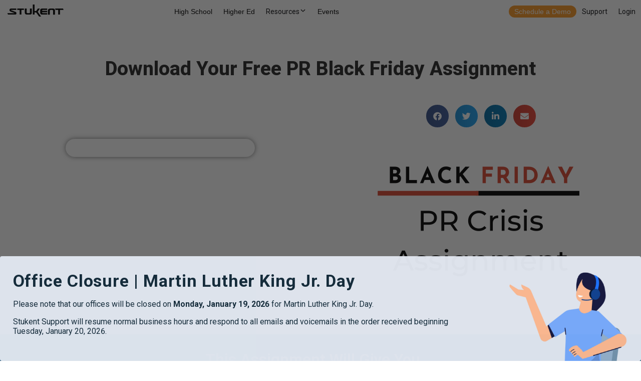

--- FILE ---
content_type: text/html;charset=UTF-8
request_url: https://app.guideflow.com/embed/dkd394zcgp
body_size: 16551
content:
<!DOCTYPE html><html lang="en" data-beasties-container><head>
    <meta charset="utf-8">
    <title>Connect Google Classroom + Stukent Accounts - Guideflow</title>
    <base href="/">
    <meta name="viewport" content="width=device-width, initial-scale=1.0, maximum-scale=1.0, user-scalable=no">
    <style>
      .js-disabled-alert {
        background-color: #f44336;
        color: white;
        padding: 15px;
        text-align: center;
        font-weight: bold;
        position: fixed;
        top: 0;
        left: 0;
        right: 0;
        z-index: 9999;
        box-shadow: 0 2px 4px rgba(0, 0, 0, 0.2);
      }
    </style>
    <link rel="apple-touch-icon" sizes="180x180" href="/assets/images/favicon/apple-touch-icon.png">
    <link rel="icon" type="image/png" sizes="32x32" href="/assets/images/favicon/favicon-32x32.png">
    <link rel="icon" type="image/png" sizes="16x16" href="/assets/images/favicon/favicon-16x16.png">
    <link rel="manifest" href="/assets/images/favicon/site.webmanifest">
    <link rel="mask-icon" href="/assets/images/favicon/safari-pinned-tab.svg" color="#5bbad5">
    <link rel="shortcut icon" href="/assets/images/favicon/favicon.ico">
    <meta name="msapplication-TileColor" content="#da532c">
    <meta name="msapplication-config" content="/assets/images/favicon/browserconfig.xml">
    <!--    <link rel="apple-touch-icon" sizes="180x180" href="/assets/images/interactive-demo-favicon/apple-touch-icon.png">-->
    <!--    <link rel="icon" type="image/png" sizes="32x32" href="/assets/images/interactive-demo-favicon/favicon-32x32.png">-->
    <!--    <link rel="icon" type="image/png" sizes="16x16" href="/assets/images/interactive-demo-favicon/favicon-16x16.png">-->
    <!--    <link rel="manifest" href="/assets/images/interactive-demo-favicon/site.webmanifest">-->
    <!--    <link rel="mask-icon" href="/assets/images/interactive-demo-favicon/safari-pinned-tab.svg" color="#5bbad5">-->
    <!--    <link rel="shortcut icon" href="/assets/images/interactive-demo-favicon/favicon.ico">-->
    <!--    <meta name="msapplication-TileColor" content="#da532c">-->
    <!--    <meta name="msapplication-config" content="/assets/images/interactive-demo-favicon/browserconfig.xml">-->
    <!--    <meta name="theme-color" content="#ffffff">-->
    <link rel="stylesheet" href="/assets/inter/inter.css">
    <link rel="stylesheet" href="https://cdn.jsdelivr.net/gh/lipis/flag-icons@7.5.0/css/flag-icons.min.css">

    <link rel="preconnect" href="https://fonts.googleapis.com">
    <link rel="preconnect" href="https://fonts.gstatic.com" crossorigin>
    <link rel="preconnect" href="https://imagedelivery.net">
    <script src="https://browser.sentry-cdn.com/7.64.0/bundle.tracing.replay.min.js"></script>
    <script>
      // Send logs before Angular initialization
      const urlParams = new URLSearchParams(window?.location?.search);
      const debugMode = urlParams?.get('debug') === 'true';

      // Initialize Sentry to catch early runtime errors
      if (debugMode) {
        // Get environment variables
        const sentryDsn =
          'https://8a26098e3b6ecf9ec4940923e15ef0f9@o1424931.ingest.us.sentry.io/4508885407432704';

        // Initialize Sentry
        Sentry.init({
          dsn: sentryDsn,
          integrations: [new Sentry.BrowserTracing(), new Sentry.Replay()],
          // Tracing
          tracesSampleRate: 1.0, //  Capture 100% of the transactions
          // Set 'tracePropagationTargets' to control for which URLs distributed tracing should be enabled
          tracePropagationTargets: ['localhost', /^https:\/\/app\.guideflow\.com\/v1/],
          // Session Replay
          replaysSessionSampleRate: 0.1, // This sets the sample rate at 10%
          replaysOnErrorSampleRate: 1.0, // If you're not already sampling the entire session, change the sample rate to 100% when sampling sessions where errors occur.
        });

        // Send log
        fetch('/v1/flow/log', {
          method: 'POST',
          body: JSON.stringify({
            log: {
              log: 'App started',
              url: window.location.href,
            },
          }),
          headers: {
            'Content-Type': 'application/json',
          },
        });

        // Add global error handler
        window.onerror = function (message, source, lineno, colno, error) {
          Sentry.captureException(error || new Error(message));
          return false;
        };
      }
    </script>
  <style>:root{--primary-50: #eff6ff;--primary-100: #dbeafe;--primary-200: #bfdbfe;--primary-300: #93c5fd;--primary-400: #60a5fa;--primary-500: #3b82f6;--primary-600: #2563eb;--primary-700: #1d4ed8;--primary-800: #1e40af;--primary-900: #1e3a8a;--secondary-50: #f5f3ff;--secondary-100: #ede9fe;--secondary-200: #ddd6fe;--secondary-300: #c4b5fd;--secondary-400: #a78bfa;--secondary-500: #8b5cf6;--secondary-600: #7c3aed;--secondary-700: #6d28d9;--secondary-800: #5b21b6;--secondary-900: #4c1d95;--basic-50: #f9fafb;--basic-100: #f3f4f6;--basic-200: #e5e7eb;--basic-300: #d1d5db;--basic-400: #9ca3af;--basic-500: #6b7280;--basic-600: #4b5563;--basic-700: #374151;--basic-800: #1f2937;--basic-900: #111827;--danger-50: #fef2f2;--danger-100: #fee2e2;--danger-200: #fecaca;--danger-300: #fca5a5;--danger-400: #f87171;--danger-500: #ef4444;--danger-600: #dc2626;--danger-700: #b91c1c;--danger-800: #991b1b;--danger-900: #7f1d1d;--success-50: #f0fdf4;--success-100: #dcfce7;--success-200: #bbf7d0;--success-300: #86efac;--success-400: #4ade80;--success-500: #22c55e;--success-600: #16a34a;--success-700: #15803d;--success-800: #166534;--success-900: #14532d;--warning-50: #fefce8;--warning-100: #fef9c3;--warning-200: #fef08a;--warning-300: #fde047;--warning-400: #facc15;--warning-500: #eab308;--warning-600: #ca8a04;--warning-700: #a16207;--warning-800: #854d0e;--warning-900: #713f12;--info-50: #eff6ff;--info-100: #dbeafe;--info-200: #bfdbfe;--info-300: #93c5fd;--info-400: #60a5fa;--info-500: #3b82f6;--info-600: #2563eb;--info-700: #1d4ed8;--info-800: #1e40af;--info-900: #1e3a8a;--neutral-200: #e5e5e5;--neutral: #F8FAFE;--button-border-radius: .625rem;--input-border-radius: .625rem}*,:before,:after{box-sizing:border-box;border-width:0;border-style:solid;border-color:#e5e7eb}:before,:after{--tw-content: ""}html{line-height:1.5;-webkit-text-size-adjust:100%;-moz-tab-size:4;tab-size:4;font-family:ui-sans-serif,system-ui,sans-serif,"Apple Color Emoji","Segoe UI Emoji",Segoe UI Symbol,"Noto Color Emoji";font-feature-settings:normal;font-variation-settings:normal;-webkit-tap-highlight-color:transparent}body{margin:0;line-height:inherit}*,:before,:after{--tw-border-spacing-x: 0;--tw-border-spacing-y: 0;--tw-translate-x: 0;--tw-translate-y: 0;--tw-rotate: 0;--tw-skew-x: 0;--tw-skew-y: 0;--tw-scale-x: 1;--tw-scale-y: 1;--tw-pan-x: ;--tw-pan-y: ;--tw-pinch-zoom: ;--tw-scroll-snap-strictness: proximity;--tw-gradient-from-position: ;--tw-gradient-via-position: ;--tw-gradient-to-position: ;--tw-ordinal: ;--tw-slashed-zero: ;--tw-numeric-figure: ;--tw-numeric-spacing: ;--tw-numeric-fraction: ;--tw-ring-inset: ;--tw-ring-offset-width: 0px;--tw-ring-offset-color: #fff;--tw-ring-color: rgb(59 130 246 / .5);--tw-ring-offset-shadow: 0 0 #0000;--tw-ring-shadow: 0 0 #0000;--tw-shadow: 0 0 #0000;--tw-shadow-colored: 0 0 #0000;--tw-blur: ;--tw-brightness: ;--tw-contrast: ;--tw-grayscale: ;--tw-hue-rotate: ;--tw-invert: ;--tw-saturate: ;--tw-sepia: ;--tw-drop-shadow: ;--tw-backdrop-blur: ;--tw-backdrop-brightness: ;--tw-backdrop-contrast: ;--tw-backdrop-grayscale: ;--tw-backdrop-hue-rotate: ;--tw-backdrop-invert: ;--tw-backdrop-opacity: ;--tw-backdrop-saturate: ;--tw-backdrop-sepia: ;--tw-contain-size: ;--tw-contain-layout: ;--tw-contain-paint: ;--tw-contain-style: }:root{--onboarding-size: 14.4px;--slide-border-color: rgba(17, 24, 39, .07);--share-modal-width: 800px;--share-modal-width-700: 700px;--share-modal-width-750: 750px}body{font-family:Inter var,ui-sans-serif,system-ui,-apple-system,BlinkMacSystemFont,Segoe UI,Roboto,Helvetica Neue,Arial,Noto Sans,sans-serif,"Apple Color Emoji","Segoe UI Emoji",Segoe UI Symbol,"Noto Color Emoji"!important;-webkit-font-smoothing:antialiased}:root{--progress-start-color: #5b0dd9;--progress-end-color: #cd1cad;--cta-transition-duration: 1s}body{position:relative;overflow:hidden;touch-action:pan-x pan-y}div{outline-color:var(--primary-500)}html,body{width:100%;height:100%}*,*:before,*:after{box-sizing:border-box}html{font-family:sans-serif;line-height:1.15;-webkit-text-size-adjust:100%;-ms-text-size-adjust:100%;-ms-overflow-style:scrollbar;-webkit-tap-highlight-color:rgba(0,0,0,0)}@-ms-viewport{width:device-width}body{margin:0;color:#000000d9;font-size:14px;font-family:-apple-system,BlinkMacSystemFont,Segoe UI,Roboto,Helvetica Neue,Arial,Noto Sans,sans-serif,"Apple Color Emoji","Segoe UI Emoji",Segoe UI Symbol,"Noto Color Emoji";font-variant:tabular-nums;line-height:1.5715;background-color:#fff;font-feature-settings:"tnum"}html{--antd-wave-shadow-color: #3b82f6;--scroll-bar: 0}
</style><link rel="stylesheet" href="/player-resource/styles-6FQQU5DM.css" media="print" onload="this.media='all'"><noscript><link rel="stylesheet" href="/player-resource/styles-6FQQU5DM.css"></noscript><style ng-app-id="serverApp">[_nghost-serverApp-c1256739943]{display:block;width:100%;height:100%}</style><link rel="preload" as="image" fetchpriority="high" imagesrcset="https://imagedelivery.net/3hUPPjjvQwbonHSo_ltx4g/0bfd2f7d-8a50-4e6c-731b-b387836e2700/width=16,fit=scale-down 16w, https://imagedelivery.net/3hUPPjjvQwbonHSo_ltx4g/0bfd2f7d-8a50-4e6c-731b-b387836e2700/width=32,fit=scale-down 32w, https://imagedelivery.net/3hUPPjjvQwbonHSo_ltx4g/0bfd2f7d-8a50-4e6c-731b-b387836e2700/width=48,fit=scale-down 48w, https://imagedelivery.net/3hUPPjjvQwbonHSo_ltx4g/0bfd2f7d-8a50-4e6c-731b-b387836e2700/width=64,fit=scale-down 64w, https://imagedelivery.net/3hUPPjjvQwbonHSo_ltx4g/0bfd2f7d-8a50-4e6c-731b-b387836e2700/width=96,fit=scale-down 96w, https://imagedelivery.net/3hUPPjjvQwbonHSo_ltx4g/0bfd2f7d-8a50-4e6c-731b-b387836e2700/width=128,fit=scale-down 128w, https://imagedelivery.net/3hUPPjjvQwbonHSo_ltx4g/0bfd2f7d-8a50-4e6c-731b-b387836e2700/width=256,fit=scale-down 256w, https://imagedelivery.net/3hUPPjjvQwbonHSo_ltx4g/0bfd2f7d-8a50-4e6c-731b-b387836e2700/width=384,fit=scale-down 384w, https://imagedelivery.net/3hUPPjjvQwbonHSo_ltx4g/0bfd2f7d-8a50-4e6c-731b-b387836e2700/width=640,fit=scale-down 640w, https://imagedelivery.net/3hUPPjjvQwbonHSo_ltx4g/0bfd2f7d-8a50-4e6c-731b-b387836e2700/width=750,fit=scale-down 750w, https://imagedelivery.net/3hUPPjjvQwbonHSo_ltx4g/0bfd2f7d-8a50-4e6c-731b-b387836e2700/width=828,fit=scale-down 828w, https://imagedelivery.net/3hUPPjjvQwbonHSo_ltx4g/0bfd2f7d-8a50-4e6c-731b-b387836e2700/width=1080,fit=scale-down 1080w, https://imagedelivery.net/3hUPPjjvQwbonHSo_ltx4g/0bfd2f7d-8a50-4e6c-731b-b387836e2700/width=1200,fit=scale-down 1200w, https://imagedelivery.net/3hUPPjjvQwbonHSo_ltx4g/0bfd2f7d-8a50-4e6c-731b-b387836e2700/width=1920,fit=scale-down 1920w, https://imagedelivery.net/3hUPPjjvQwbonHSo_ltx4g/0bfd2f7d-8a50-4e6c-731b-b387836e2700/width=2048,fit=scale-down 2048w, https://imagedelivery.net/3hUPPjjvQwbonHSo_ltx4g/0bfd2f7d-8a50-4e6c-731b-b387836e2700/width=3840,fit=scale-down 3840w" sizes="(resolution: 1dppx) 200vw, 100vw" data-owner="guideflow" data-unique-key="undefinedhttps://imagedelivery.net/3hUPPjjvQwbonHSo_ltx4g/0bfd2f7d-8a50-4e6c-731b-b387836e2700/width=16,fit=scale-down 16w, https://imagedelivery.net/3hUPPjjvQwbonHSo_ltx4g/0bfd2f7d-8a50-4e6c-731b-b387836e2700/width=32,fit=scale-down 32w, https://imagedelivery.net/3hUPPjjvQwbonHSo_ltx4g/0bfd2f7d-8a50-4e6c-731b-b387836e2700/width=48,fit=scale-down 48w, https://imagedelivery.net/3hUPPjjvQwbonHSo_ltx4g/0bfd2f7d-8a50-4e6c-731b-b387836e2700/width=64,fit=scale-down 64w, https://imagedelivery.net/3hUPPjjvQwbonHSo_ltx4g/0bfd2f7d-8a50-4e6c-731b-b387836e2700/width=96,fit=scale-down 96w, https://imagedelivery.net/3hUPPjjvQwbonHSo_ltx4g/0bfd2f7d-8a50-4e6c-731b-b387836e2700/width=128,fit=scale-down 128w, https://imagedelivery.net/3hUPPjjvQwbonHSo_ltx4g/0bfd2f7d-8a50-4e6c-731b-b387836e2700/width=256,fit=scale-down 256w, https://imagedelivery.net/3hUPPjjvQwbonHSo_ltx4g/0bfd2f7d-8a50-4e6c-731b-b387836e2700/width=384,fit=scale-down 384w, https://imagedelivery.net/3hUPPjjvQwbonHSo_ltx4g/0bfd2f7d-8a50-4e6c-731b-b387836e2700/width=640,fit=scale-down 640w, https://imagedelivery.net/3hUPPjjvQwbonHSo_ltx4g/0bfd2f7d-8a50-4e6c-731b-b387836e2700/width=750,fit=scale-down 750w, https://imagedelivery.net/3hUPPjjvQwbonHSo_ltx4g/0bfd2f7d-8a50-4e6c-731b-b387836e2700/width=828,fit=scale-down 828w, https://imagedelivery.net/3hUPPjjvQwbonHSo_ltx4g/0bfd2f7d-8a50-4e6c-731b-b387836e2700/width=1080,fit=scale-down 1080w, https://imagedelivery.net/3hUPPjjvQwbonHSo_ltx4g/0bfd2f7d-8a50-4e6c-731b-b387836e2700/width=1200,fit=scale-down 1200w, https://imagedelivery.net/3hUPPjjvQwbonHSo_ltx4g/0bfd2f7d-8a50-4e6c-731b-b387836e2700/width=1920,fit=scale-down 1920w, https://imagedelivery.net/3hUPPjjvQwbonHSo_ltx4g/0bfd2f7d-8a50-4e6c-731b-b387836e2700/width=2048,fit=scale-down 2048w, https://imagedelivery.net/3hUPPjjvQwbonHSo_ltx4g/0bfd2f7d-8a50-4e6c-731b-b387836e2700/width=3840,fit=scale-down 3840w"><link rel="preload" as="image" fetchpriority="high" imagesrcset="https://imagedelivery.net/3hUPPjjvQwbonHSo_ltx4g/3083c33a-d668-422c-fb2b-a753eaf07300/width=16,fit=scale-down 16w, https://imagedelivery.net/3hUPPjjvQwbonHSo_ltx4g/3083c33a-d668-422c-fb2b-a753eaf07300/width=32,fit=scale-down 32w, https://imagedelivery.net/3hUPPjjvQwbonHSo_ltx4g/3083c33a-d668-422c-fb2b-a753eaf07300/width=48,fit=scale-down 48w, https://imagedelivery.net/3hUPPjjvQwbonHSo_ltx4g/3083c33a-d668-422c-fb2b-a753eaf07300/width=64,fit=scale-down 64w, https://imagedelivery.net/3hUPPjjvQwbonHSo_ltx4g/3083c33a-d668-422c-fb2b-a753eaf07300/width=96,fit=scale-down 96w, https://imagedelivery.net/3hUPPjjvQwbonHSo_ltx4g/3083c33a-d668-422c-fb2b-a753eaf07300/width=128,fit=scale-down 128w, https://imagedelivery.net/3hUPPjjvQwbonHSo_ltx4g/3083c33a-d668-422c-fb2b-a753eaf07300/width=256,fit=scale-down 256w, https://imagedelivery.net/3hUPPjjvQwbonHSo_ltx4g/3083c33a-d668-422c-fb2b-a753eaf07300/width=384,fit=scale-down 384w, https://imagedelivery.net/3hUPPjjvQwbonHSo_ltx4g/3083c33a-d668-422c-fb2b-a753eaf07300/width=640,fit=scale-down 640w, https://imagedelivery.net/3hUPPjjvQwbonHSo_ltx4g/3083c33a-d668-422c-fb2b-a753eaf07300/width=750,fit=scale-down 750w, https://imagedelivery.net/3hUPPjjvQwbonHSo_ltx4g/3083c33a-d668-422c-fb2b-a753eaf07300/width=828,fit=scale-down 828w, https://imagedelivery.net/3hUPPjjvQwbonHSo_ltx4g/3083c33a-d668-422c-fb2b-a753eaf07300/width=1080,fit=scale-down 1080w, https://imagedelivery.net/3hUPPjjvQwbonHSo_ltx4g/3083c33a-d668-422c-fb2b-a753eaf07300/width=1200,fit=scale-down 1200w, https://imagedelivery.net/3hUPPjjvQwbonHSo_ltx4g/3083c33a-d668-422c-fb2b-a753eaf07300/width=1920,fit=scale-down 1920w, https://imagedelivery.net/3hUPPjjvQwbonHSo_ltx4g/3083c33a-d668-422c-fb2b-a753eaf07300/width=2048,fit=scale-down 2048w, https://imagedelivery.net/3hUPPjjvQwbonHSo_ltx4g/3083c33a-d668-422c-fb2b-a753eaf07300/width=3840,fit=scale-down 3840w" sizes="(resolution: 1dppx) 200vw, 100vw" data-owner="guideflow" data-unique-key="undefinedhttps://imagedelivery.net/3hUPPjjvQwbonHSo_ltx4g/3083c33a-d668-422c-fb2b-a753eaf07300/width=16,fit=scale-down 16w, https://imagedelivery.net/3hUPPjjvQwbonHSo_ltx4g/3083c33a-d668-422c-fb2b-a753eaf07300/width=32,fit=scale-down 32w, https://imagedelivery.net/3hUPPjjvQwbonHSo_ltx4g/3083c33a-d668-422c-fb2b-a753eaf07300/width=48,fit=scale-down 48w, https://imagedelivery.net/3hUPPjjvQwbonHSo_ltx4g/3083c33a-d668-422c-fb2b-a753eaf07300/width=64,fit=scale-down 64w, https://imagedelivery.net/3hUPPjjvQwbonHSo_ltx4g/3083c33a-d668-422c-fb2b-a753eaf07300/width=96,fit=scale-down 96w, https://imagedelivery.net/3hUPPjjvQwbonHSo_ltx4g/3083c33a-d668-422c-fb2b-a753eaf07300/width=128,fit=scale-down 128w, https://imagedelivery.net/3hUPPjjvQwbonHSo_ltx4g/3083c33a-d668-422c-fb2b-a753eaf07300/width=256,fit=scale-down 256w, https://imagedelivery.net/3hUPPjjvQwbonHSo_ltx4g/3083c33a-d668-422c-fb2b-a753eaf07300/width=384,fit=scale-down 384w, https://imagedelivery.net/3hUPPjjvQwbonHSo_ltx4g/3083c33a-d668-422c-fb2b-a753eaf07300/width=640,fit=scale-down 640w, https://imagedelivery.net/3hUPPjjvQwbonHSo_ltx4g/3083c33a-d668-422c-fb2b-a753eaf07300/width=750,fit=scale-down 750w, https://imagedelivery.net/3hUPPjjvQwbonHSo_ltx4g/3083c33a-d668-422c-fb2b-a753eaf07300/width=828,fit=scale-down 828w, https://imagedelivery.net/3hUPPjjvQwbonHSo_ltx4g/3083c33a-d668-422c-fb2b-a753eaf07300/width=1080,fit=scale-down 1080w, https://imagedelivery.net/3hUPPjjvQwbonHSo_ltx4g/3083c33a-d668-422c-fb2b-a753eaf07300/width=1200,fit=scale-down 1200w, https://imagedelivery.net/3hUPPjjvQwbonHSo_ltx4g/3083c33a-d668-422c-fb2b-a753eaf07300/width=1920,fit=scale-down 1920w, https://imagedelivery.net/3hUPPjjvQwbonHSo_ltx4g/3083c33a-d668-422c-fb2b-a753eaf07300/width=2048,fit=scale-down 2048w, https://imagedelivery.net/3hUPPjjvQwbonHSo_ltx4g/3083c33a-d668-422c-fb2b-a753eaf07300/width=3840,fit=scale-down 3840w"><meta name="title" content="Connect Google Classroom + Stukent Accounts"><meta name="description" content="Guideflow empowers remote teams (Sales, Support, Onboarding, Marketing) to create interactive demos &amp; guides in seconds to boost their productivity &amp; conversion rate!"><meta property="og:type" content="website"><meta property="og:title" content="Connect Google Classroom + Stukent Accounts"><meta property="og:description" content="Guideflow empowers remote teams (Sales, Support, Onboarding, Marketing) to create interactive demos &amp; guides in seconds to boost their productivity &amp; conversion rate!"><meta property="og:image" content="https://imagedelivery.net/3hUPPjjvQwbonHSo_ltx4g/0bfd2f7d-8a50-4e6c-731b-b387836e2700/4k"><meta property="twitter:card" content="player"><meta property="twitter:title" content="Connect Google Classroom + Stukent Accounts"><meta property="twitter:description" content="Guideflow empowers remote teams (Sales, Support, Onboarding, Marketing) to create interactive demos &amp; guides in seconds to boost their productivity &amp; conversion rate!"><meta property="twitter:image" content="https://imagedelivery.net/3hUPPjjvQwbonHSo_ltx4g/0bfd2f7d-8a50-4e6c-731b-b387836e2700/4k"><meta property="twitter:site" content="@guideflow"><meta property="twitter:creator" content="@guideflow"><meta property="twitter:player" content="/embed/dkd394zcgp"><meta property="twitter:player:stream" content="/embed/dkd394zcgp"><meta property="twitter:player:width" content="480"><meta property="twitter:player:height" content="287"><link rel="iframely app" type="text/html" href="/embed/dkd394zcgp" media="aspect-ratio: 2133/1038; padding-bottom: 47"><link rel="alternate" type="application/json+oembed" href="https://guideflow-api-eu-5cv4uu2lra-ew.a.run.app/v1/oembed?url=/embed/dkd394zcgp&amp;format=json" title="Connect Google Classroom + Stukent Accounts"></head>
  <body style="background: none"><!--nghm-->
    <noscript>
      <div class="js-disabled-alert">
        JavaScript is disabled in your browser. Please enable JavaScript to use all features of Guideflow.
      </div>
    </noscript>
    <flowapp-root ng-version="19.2.4" ngh="1" ng-server-context="ssr"><router-outlet></router-outlet><flowapp-player-embed _nghost-serverapp-c1256739943 style="overflow: hidden;" ngh="0"><!----></flowapp-player-embed><!----></flowapp-root>
  <link rel="modulepreload" href="/player-resource/chunk-UX64AV6D.js"><link rel="modulepreload" href="/player-resource/chunk-3IGRZN4G.js"><link rel="modulepreload" href="/player-resource/chunk-3TJ5OTHP.js"><link rel="modulepreload" href="/player-resource/chunk-R7ZCIJCS.js"><link rel="modulepreload" href="/player-resource/chunk-UYB2FLAM.js"><link rel="modulepreload" href="/player-resource/chunk-6HFKERN7.js"><link rel="modulepreload" href="/player-resource/chunk-VCJUQKAY.js"><link rel="modulepreload" href="/player-resource/chunk-FYHHNQT3.js"><link rel="modulepreload" href="/player-resource/chunk-BYD7QZQN.js"><link rel="modulepreload" href="/player-resource/chunk-Y72ZTOXV.js"><script src="/player-resource/polyfills-LKESJD2S.js" type="module"></script><script src="/player-resource/main-C2C7YIYH.js" type="module"></script>

<script id="serverApp-state" type="application/json">{"flow":{"flow":{"id":25184,"createdAt":"2024-08-22T21:20:52.872Z","workspaceId":966,"name":"Connect Google Classroom + Stukent Accounts","nameTranslations":null,"folderId":12924,"status":"Finished","type":"Flow","isPublic":true,"userId":1351,"publicId":"6kwq925bzk","settings":{"general":{"autoplay":{"loop":false,"enabled":false,"duration":3},"background":{"color":"#2D3AF8","image":null,"enabled":false,"activeType":"color"},"customFont":{"fontId":null,"enabled":false},"resolution":{"width":null,"height":null,"enabled":false,"activeType":"current"},"browserMode":{"enabled":true,"website":"stukent.com","browserMode":"light"},"wrapperStyle":"ROUNDED","isShadowEnabled":false,"isMobileViewEnabled":false,"isEmbedNavigationEnabled":false},"overlays":{"end":{"data":{"form":{"content":{"items":[{"id":"61739faa-b735-4c0a-aa32-2d50dacd7a0f","type":"form-control","subType":"generic-control-item","dataType":"string","required":false,"placeholder":"First Name","internalName":"firstName","representationType":"text"},{"id":"5c3ed0e1-f229-4646-a73a-3cbae5163a43","type":"form-control","subType":"generic-control-item","dataType":"string","required":false,"placeholder":"Email","internalName":"email","representationType":"text"}],"webhookUrl":null,"confirmation":{"link":"","title":"I agree to...","enable":false},"successMessage":"Thank you","secondaryButtonUrl":null,"submitButtonCaption":"Submit","secondaryButtonCaption":null}},"embed":{"content":{"type":"Eloqua","embedText":null,"embedFormId":null,"contentHeight":300}},"modal":{"content":{"items":[],"pictureUrl":"","submitButton":null,"submitButtonColor":"#fff","secondaryButtonUrl":"https://www.stukent.com/support/","secondaryButtonColor":"","secondaryButtonCaption":"Stukent Support","submitButtonColorEnabled":false,"secondaryButtonColorEnabled":false}}},"text":"\u003Cp class=\"m-0\">If you continue to have issues connecting accounts, please contact the Stukent Support team.\u003C/p>","title":"It's that easy! ","video":{"enabled":false,"autoplay":false,"provider":"","uploadUrl":null,"activeType":"url","externalUrl":null,"recordedUrl":null},"design":{"blur":10,"shape":"SLIGHTLY_ROUNDED","width":300,"opacity":50,"buttonColor":"#3b82f6","overlayColor":"#c9c9c9","overlayEnabled":true,"verticalMargin":24,"backgroundColor":"#ffffff","horizontalMargin":24,"customMarginsEnabled":false,"secondaryButtonColor":"#ffffff","customAppearanceEnable":false},"enabled":true,"newDesign":{"blur":40,"width":500,"opacity":50,"buttonColor":"#3b82f6","overlayColor":"#52535d","secondaryButtonColor":"#ffffff","customAppearanceEnable":false},"activeType":"modal","activeStyle":"modern"},"start":{"data":{"form":{"content":{"items":[{"id":"07aa768f-79fe-4cf6-9018-ff437c709747","type":"form-control","subType":"generic-control-item","dataType":"string","required":false,"placeholder":"First Name","internalName":"firstName","representationType":"text"},{"id":"ce66e0ff-e5c7-4dfd-878b-485dd09c9e45","type":"form-control","subType":"generic-control-item","dataType":"string","required":false,"placeholder":"Email","internalName":"email","representationType":"text"}],"webhookUrl":null,"confirmation":{"link":"","title":"I agree to...","enable":false},"submitButtonCaption":"Submit"}},"embed":{"content":{"type":"Eloqua","embedText":null,"embedFormId":null,"contentHeight":300}},"modal":{"content":{"items":[],"pictureUrl":"","submitButton":"Start","submitButtonColor":"#3b82f6","secondaryButtonUrl":"","secondaryButtonColor":"","secondaryButtonCaption":null,"submitButtonColorEnabled":false,"secondaryButtonColorEnabled":false}}},"text":"\u003Cp class=\"m-0\">Let's get your Google Classroom and Stukent accounts to sync up! \u003C/p>\u003Cp class=\"m-0\">Click 'Start' to begin.\u003C/p>","title":"Google Classroom & Stukent","video":{"enabled":false,"autoplay":false,"provider":"","uploadUrl":null,"activeType":"url","externalUrl":null,"recordedUrl":null},"design":{"blur":10,"shape":"SLIGHTLY_ROUNDED","width":300,"opacity":50,"buttonColor":"#3b82f6","overlayColor":"#c9c9c9","overlayEnabled":true,"verticalMargin":24,"backgroundColor":"#ffffff","horizontalMargin":24,"customMarginsEnabled":false,"secondaryButtonColor":"#ffffff","customAppearanceEnable":false},"enabled":true,"newDesign":{"blur":40,"width":500,"opacity":50,"buttonColor":"#3b82f6","overlayColor":"#52535d","secondaryButtonColor":"#ffffff","customAppearanceEnable":false},"activeType":"modal","activeStyle":"classic"}},"checkList":{"title":"","enabled":false,"launcher":"","position":"BottomRight","description":""},"htmlScale":false,"activeType":"point","ctaSettings":{"point":{"shape":"SLIGHTLY_ROUNDED","hideArrow":false,"pointColor":"#3b82f6","hotspotStyle":"modern","openByDefault":true,"popupPosition":null,"customHotspotSize":40,"customHotspotSizeEnable":false},"callout":{"color":"#3b82f6","shape":"SLIGHTLY_ROUNDED"},"ctaText":{"text":"Click Here","enabled":false},"walkthrough":{"shape":"SLIGHTLY_ROUNDED","avatarUrl":null,"buttonColor":"#3b82f6","buttonShape":"SLIGHTLY_ROUNDED","avatarEnabled":false,"popupPosition":null,"cutoutBorderColor":"#3b82f6","currentStepBgColor":"#eff6ff","customOverlayColor":"#000000","stepsNumberEnabled":true,"customOverlayEnabled":false,"customOverlayOpacity":50,"cutoutBorderColorEnabled":false}},"htmlFlowType":"flow","primaryColor":"#3b82f6","activeThemeId":null,"isCustomTheme":false,"overlaySettings":{"blur":10,"shape":"SLIGHTLY_ROUNDED","width":300,"opacity":50,"buttonColor":"#3b82f6","overlayColor":"#c9c9c9","overlayEnabled":true,"verticalMargin":24,"backgroundColor":"#ffffff","horizontalMargin":24,"customMarginsEnabled":false,"secondaryButtonColor":"#ffffff"},"metadataSettings":{"title":"","enabled":false,"previewUrl":""},"sandboxSelectors":[],"checkListSettings":{"blur":10,"color":"#3b82f6","shape":"SLIGHTLY_ROUNDED","search":false,"opacity":50,"progressBar":true,"taskCounter":true,"overlayColor":"#c9c9c9","overlayEnabled":true,"checklistNumber":true},"activeOverlayStyle":"classic","newOverlaySettings":{"blur":40,"width":500,"opacity":50,"buttonColor":"#3b82f6","overlayColor":"#52535d","secondaryButtonColor":"#ffffff"}},"deletedAt":null,"deletedBy":null,"hasHtmlSteps":false,"tags":[],"slides":[{"id":753544,"createdAt":"2024-08-22T21:21:03.398Z","deletedAt":null,"deleted":false,"hidden":false,"flowId":25184,"orderId":1,"slideKind":"Slide","imageUrl":"https://imagedelivery.net/3hUPPjjvQwbonHSo_ltx4g/0bfd2f7d-8a50-4e6c-731b-b387836e2700/4k","videoUrl":null,"videoStart":null,"videoEnd":null,"videoSpeed":null,"posterUrl":null,"width":2133,"height":1038,"workspaceId":966,"data":{"link":null,"notes":{"text":"","enabled":true},"title":"Step","tools":[{"data":{"data":{"point":{"data":{"x":24.44346060113729,"y":39.83223778595091,"text":"\u003Cp class=\"m-0\">Find the course you want to connect with your Google Classroom account.\u003C/p>","offsetX":131.33331298828125,"offsetY":20.93572998046875,"elementSelector":["[data-guideflow-uid=\"4\"]"],"originalSelector":""},"customAppearance":{"enabled":false,"settings":{"shape":"SLIGHTLY_ROUNDED","hideArrow":false,"pointColor":"#3b82f6","hotspotStyle":"modern","openByDefault":true,"popupPosition":null,"customHotspotSize":40,"customHotspotSizeEnable":false}}},"callout":{"data":{"x":24.44346060113729,"y":39.83223778595091,"text":"\u003Cp class=\"m-0\">Find the course you want to connect with your Google Classroom account.\u003C/p>","backButtonText":"Back","nextButtonText":"Next"},"customAppearance":{"enabled":false,"settings":{"color":"#3b82f6","shape":"SLIGHTLY_ROUNDED"}}},"walkthrough":{"data":{"x":20.593460601137288,"y":34.83223778595091,"text":"\u003Cp class=\"m-0\">Find the course you want to connect with your Google Classroom account.\u003C/p>","width":7.7,"height":10,"offsetX":131.33331298828125,"offsetY":20.93572998046875,"useOffset":false,"backButtonText":"Back","nextButtonText":"Next","elementSelector":["[data-guideflow-uid=\"4\"]"],"originalSelector":["[routerlinkactive=\"bg-grey-600 rounded\"]:nth-child(4) > .break-words"]},"customAppearance":{"enabled":false,"settings":{"shape":"SLIGHTLY_ROUNDED","avatarUrl":null,"buttonColor":"#3b82f6","buttonShape":"SLIGHTLY_ROUNDED","avatarEnabled":false,"popupPosition":null,"cutoutBorderColor":"#3b82f6","currentStepBgColor":"#eff6ff","customOverlayColor":"#000000","stepsNumberEnabled":true,"customOverlayEnabled":false,"customOverlayOpacity":50,"cutoutBorderColorEnabled":false}}}},"activeType":"point"},"type":"cta","zIndex":10000}],"favicon":"https://my.stukent.com/favicon.svg","website":"Stukent","settings":{"html":{"scale":false,"scroll":true,"shadowRootStyles":[],"navigationTriggers":[]},"record":{"type":"audio","enabled":false,"audioSettings":{"x":null,"y":null,"url":"","text":"","zIndex":null,"autoplay":false,"voiceName":"","sourceType":"voiceover","languageCode":""},"videoSettings":{"x":null,"y":null,"url":"","zIndex":null,"autoplay":false}},"panZoom":{"x":0,"y":0,"width":0,"height":0,"enabled":false},"videoSlide":{"muted":false,"autoplayEnabled":true,"controlsEnabled":true}},"websiteUrl":"https://my.stukent.com/instructor/courses","description":null,"targetDetails":{"tag":"SPAN","text":"High School All Access","xPath":".ant-tabs-tabpane > .flex > .flex:nth-child(4) > .break-words, .ant-tabs-tabpane-active > .flex-col > .items-center:nth-child(4) > span, div > div > div > div:nth-child(4) > span","bounds":{"x":357,"y":398,"width":164,"height":24},"baseURI":"https://my.stukent.com/instructor/courses","offsetTop":398,"attributes":"{\"class\":\"break-words\",\"data-guideflow-uid\":\"4\"}","windowWidth":2133,"windowHeight":1038,"cssSelectorGenerationTimedOut":true},"videoTransition":true},"videoStatus":"Empty","sourceId":"0bfd2f7d-8a50-4e6c-731b-b387836e2700","htmlContentHash":null,"domain":"my.stukent.com","avatarVideoId":null,"avatarVideoUrl":null,"avatarVideoStatus":"Empty"},{"id":753545,"createdAt":"2024-08-22T21:21:08.155Z","deletedAt":null,"deleted":false,"hidden":false,"flowId":25184,"orderId":2,"slideKind":"Slide","imageUrl":"https://imagedelivery.net/3hUPPjjvQwbonHSo_ltx4g/3083c33a-d668-422c-fb2b-a753eaf07300/4k","videoUrl":null,"videoStart":null,"videoEnd":null,"videoSpeed":null,"posterUrl":null,"width":2133,"height":1038,"workspaceId":966,"data":{"link":null,"notes":{"text":"","enabled":true},"title":"Step","tools":[{"data":{"data":{"point":{"data":{"x":44.3,"y":15.5,"text":"\u003Cp class=\"m-0\">Click on '\u003Cstrong>Settings\u003C/strong>'&nbsp; at the top menu inside your course.\u003C/p>","offsetX":29.861083984375,"offsetY":16.0086669921875,"elementSelector":["[data-guideflow-uid=\"5\"]"],"originalSelector":["[aria-controls=\"nz-tabs-1-tab-3\"]"]},"customAppearance":{"enabled":false,"settings":{"shape":"SLIGHTLY_ROUNDED","hideArrow":false,"pointColor":"#3b82f6","hotspotStyle":"modern","openByDefault":true,"popupPosition":null,"customHotspotSize":40,"customHotspotSizeEnable":false}}},"callout":{"data":{"x":44.3,"y":15.5,"text":"\u003Cp class=\"m-0\">Click on '\u003Cstrong>Settings\u003C/strong>'&nbsp; at the top menu inside your course.\u003C/p>","backButtonText":"Back","nextButtonText":"Next"},"customAppearance":{"enabled":false,"settings":{"color":"#3b82f6","shape":"SLIGHTLY_ROUNDED"}}},"walkthrough":{"data":{"x":42.9,"y":10.5,"text":"\u003Cp class=\"m-0\">Click on '\u003Cstrong>Settings\u003C/strong>'&nbsp; at the top menu inside your course.\u003C/p>","width":2.4,"height":10,"offsetX":29.861083984375,"offsetY":16.0086669921875,"useOffset":false,"backButtonText":"Back","nextButtonText":"Next","elementSelector":["[data-guideflow-uid=\"5\"]"],"originalSelector":["[aria-controls=\"nz-tabs-1-tab-3\"]"]},"customAppearance":{"enabled":false,"settings":{"shape":"SLIGHTLY_ROUNDED","avatarUrl":null,"buttonColor":"#3b82f6","buttonShape":"SLIGHTLY_ROUNDED","avatarEnabled":false,"popupPosition":null,"cutoutBorderColor":"#3b82f6","currentStepBgColor":"#eff6ff","customOverlayColor":"#000000","stepsNumberEnabled":true,"customOverlayEnabled":false,"customOverlayOpacity":50,"cutoutBorderColorEnabled":false}}}},"activeType":"point"},"type":"cta","zIndex":10000}],"favicon":"https://my.stukent.com/favicon.svg","website":"Stukent","settings":{"html":{"scale":false,"scroll":true,"shadowRootStyles":[],"navigationTriggers":[]},"record":{"type":"audio","enabled":false,"audioSettings":{"x":null,"y":null,"url":"","text":"","zIndex":null,"autoplay":false,"voiceName":"","sourceType":"voiceover","languageCode":""},"videoSettings":{"x":null,"y":null,"url":"","zIndex":null,"autoplay":false}},"panZoom":{"x":0,"y":0,"width":0,"height":0,"enabled":false},"videoSlide":{"muted":false,"autoplayEnabled":true,"controlsEnabled":true}},"websiteUrl":"https://my.stukent.com/instructor/courses/CC-0AAAF8","description":null,"targetDetails":{"tag":"DIV","text":"Settings","xPath":".ant-tabs-nav-wrap > .ant-tabs-nav-list > .ant-tabs-tab > .cdk-focused, div > div > .ng-star-inserted > .cdk-mouse-focused, nz-tabs-nav > div > div > div:nth-child(4) > div","bounds":{"x":915,"y":145,"width":51,"height":22},"baseURI":"https://my.stukent.com/instructor/courses/CC-0AAAF8","offsetTop":145,"attributes":"{\"role\":\"tab\",\"nztabnavitem\":\"\",\"cdkmonitorelementfocus\":\"\",\"class\":\"ant-tabs-tab-btn cdk-focused cdk-mouse-focused\",\"tabindex\":\"0\",\"aria-disabled\":\"false\",\"aria-selected\":\"true\",\"aria-controls\":\"nz-tabs-1-tab-3\",\"data-guideflow-uid\":\"5\"}","windowWidth":2133,"windowHeight":1038,"cssSelectorGenerationTimedOut":true},"videoTransition":true},"videoStatus":"Empty","sourceId":"3083c33a-d668-422c-fb2b-a753eaf07300","htmlContentHash":null,"domain":"my.stukent.com","avatarVideoId":null,"avatarVideoUrl":null,"avatarVideoStatus":"Empty"},{"id":753546,"createdAt":"2024-08-22T21:21:13.560Z","deletedAt":null,"deleted":false,"hidden":false,"flowId":25184,"orderId":3,"slideKind":"Slide","imageUrl":"https://imagedelivery.net/3hUPPjjvQwbonHSo_ltx4g/af5b5f8b-66e5-4de5-7b69-15da90ad6100/4k","videoUrl":null,"videoStart":null,"videoEnd":null,"videoSpeed":null,"posterUrl":null,"width":2133,"height":1038,"workspaceId":966,"data":{"link":null,"notes":{"text":"","enabled":true},"title":"Step","tools":[{"data":{"data":{"point":{"data":{"x":39.36198212835094,"y":83.8677622140491,"text":"\u003Cp class=\"m-0\">Click '\u003Cstrong>Authorize Stukent to Google\u003C/strong>'. This will allow Stukent to add course assignments to your Google Classroom course.&nbsp;\u003C/p>","offsetX":138.33331298828125,"offsetY":14.81591796875,"elementSelector":["[data-guideflow-uid=\"6\"]"],"originalSelector":""},"customAppearance":{"enabled":false,"settings":{"shape":"SLIGHTLY_ROUNDED","hideArrow":false,"pointColor":"#3b82f6","hotspotStyle":"modern","openByDefault":true,"popupPosition":null,"customHotspotSize":40,"customHotspotSizeEnable":false}}},"callout":{"data":{"x":39.36198212835094,"y":83.8677622140491,"text":"\u003Cp class=\"m-0\">Click '\u003Cstrong>Authorize Stukent to Google\u003C/strong>'. This will allow Stukent to add course assignments to your Google Classroom course.&nbsp;\u003C/p>","backButtonText":"Back","nextButtonText":"Next"},"customAppearance":{"enabled":false,"settings":{"color":"#3b82f6","shape":"SLIGHTLY_ROUNDED"}}},"walkthrough":{"data":{"x":34.56198212835094,"y":78.8677622140491,"text":"\u003Cp class=\"m-0\">Click '\u003Cstrong>Authorize Stukent to Google\u003C/strong>'. This will allow Stukent to add course assignments to your Google Classroom course.&nbsp;\u003C/p>","width":9.6,"height":10,"offsetX":138.33331298828125,"offsetY":14.81591796875,"useOffset":false,"backButtonText":"Back","nextButtonText":"Next","elementSelector":["[data-guideflow-uid=\"6\"]"],"originalSelector":["[nzghost=\"\"]:nth-child(1)"]},"customAppearance":{"enabled":false,"settings":{"shape":"SLIGHTLY_ROUNDED","avatarUrl":null,"buttonColor":"#3b82f6","buttonShape":"SLIGHTLY_ROUNDED","avatarEnabled":false,"popupPosition":null,"cutoutBorderColor":"#3b82f6","currentStepBgColor":"#eff6ff","customOverlayColor":"#000000","stepsNumberEnabled":true,"customOverlayEnabled":false,"customOverlayOpacity":50,"cutoutBorderColorEnabled":false}}}},"activeType":"point"},"type":"cta","zIndex":10000}],"favicon":"https://my.stukent.com/favicon.svg","website":"Stukent","settings":{"html":{"scale":false,"scroll":true,"shadowRootStyles":[],"navigationTriggers":[]},"record":{"type":"audio","enabled":false,"audioSettings":{"x":null,"y":null,"url":"","text":"","zIndex":null,"autoplay":false,"voiceName":"","sourceType":"voiceover","languageCode":""},"videoSettings":{"x":null,"y":null,"url":"","zIndex":null,"autoplay":false}},"panZoom":{"x":0,"y":0,"width":0,"height":0,"enabled":false},"videoSlide":{"muted":false,"autoplayEnabled":true,"controlsEnabled":true}},"websiteUrl":"https://my.stukent.com/instructor/courses/CC-0AAAF8","description":null,"targetDetails":{"tag":"BUTTON","text":" Authorize Stukent to Google ","bounds":null,"baseURI":"https://my.stukent.com/instructor/courses/CC-0AAAF8","offsetTop":0,"attributes":"{\"type\":\"button\",\"nz-button\":\"\",\"nztype\":\"primary\",\"nzghost\":\"\",\"class\":\"ant-btn ant-btn-primary ant-btn-background-ghost ng-star-inserted\",\"data-guideflow-uid\":\"6\",\"ant-click-animating-without-extra-node\":\"true\"}","windowWidth":2133,"windowHeight":1038,"cssSelectorGenerationTimedOut":true},"videoTransition":true},"videoStatus":"Empty","sourceId":"af5b5f8b-66e5-4de5-7b69-15da90ad6100","htmlContentHash":null,"domain":"my.stukent.com","avatarVideoId":null,"avatarVideoUrl":null,"avatarVideoStatus":"Empty"},{"id":753547,"createdAt":"2024-08-22T21:21:21.664Z","deletedAt":null,"deleted":false,"hidden":false,"flowId":25184,"orderId":4,"slideKind":"Slide","imageUrl":"https://imagedelivery.net/3hUPPjjvQwbonHSo_ltx4g/57c86dd5-04cf-49fd-033d-bdff83a25100/4k","videoUrl":null,"videoStart":null,"videoEnd":null,"videoSpeed":null,"posterUrl":null,"width":1920,"height":934,"workspaceId":966,"data":{"link":null,"notes":{"text":"","enabled":true},"title":"Step","tools":[{"data":{"data":{"point":{"data":{"x":52.05012185215273,"y":41.096713357852735,"text":"\u003Cp class=\"m-0\">Select the Google account you would like associated with Stukent.\u003C/p>","offsetX":44,"offsetY":52,"elementSelector":["[data-guideflow-uid=\"4\"]"],"originalSelector":""},"customAppearance":{"enabled":false,"settings":{"shape":"SLIGHTLY_ROUNDED","hideArrow":false,"pointColor":"#3b82f6","hotspotStyle":"modern","openByDefault":true,"popupPosition":"right","customHotspotSize":40,"customHotspotSizeEnable":false}}},"callout":{"data":{"x":52.05012185215273,"y":41.096713357852735,"text":"\u003Cp class=\"m-0\">Select the Google account you would like associated with Stukent.\u003C/p>","backButtonText":"Back","nextButtonText":"Next"},"customAppearance":{"enabled":false,"settings":{"color":"#3b82f6","shape":"SLIGHTLY_ROUNDED"}}},"walkthrough":{"data":{"x":39.25012185215273,"y":36.096713357852735,"text":"\u003Cp class=\"m-0\">Select the Google account you would like associated with Stukent.\u003C/p>","width":25.6,"height":10,"offsetX":44,"offsetY":52,"useOffset":false,"backButtonText":"Back","nextButtonText":"Next","elementSelector":["[data-guideflow-uid=\"4\"]"],"originalSelector":["[jsname=\"MBVUVe\"]"]},"customAppearance":{"enabled":false,"settings":{"shape":"SLIGHTLY_ROUNDED","avatarUrl":null,"buttonColor":"#3b82f6","buttonShape":"SLIGHTLY_ROUNDED","avatarEnabled":false,"popupPosition":null,"cutoutBorderColor":"#3b82f6","currentStepBgColor":"#eff6ff","customOverlayColor":"#000000","stepsNumberEnabled":true,"customOverlayEnabled":false,"customOverlayOpacity":50,"cutoutBorderColorEnabled":false}}}},"activeType":"point"},"type":"cta","zIndex":10000}],"favicon":"https://www.google.com/favicon.ico","website":"Google","settings":{"html":{"scale":false,"scroll":true,"shadowRootStyles":[],"navigationTriggers":[]},"record":{"type":"audio","enabled":false,"audioSettings":{"x":null,"y":null,"url":"","text":"","zIndex":null,"autoplay":false,"voiceName":"","sourceType":"voiceover","languageCode":""},"videoSettings":{"x":null,"y":null,"url":"","zIndex":null,"autoplay":false}},"panZoom":{"x":0,"y":0,"width":0,"height":0,"enabled":false},"videoSlide":{"muted":false,"autoplayEnabled":true,"controlsEnabled":true}},"websiteUrl":"https://accounts.google.com/o/oauth2/v2/auth/oauthchooseaccount?access_type=offline&response_type=code&client_id=415342354832-p0eo8381p1ipi3e13lhhusde2mru2m3d.apps.googleusercontent.com&redirect_uri=https%3A%2F%2Fidentity.stukent.com%2Fgoogle-classroom%2Fv1%2Fauth%2Fcallback%3Fsubscription-key%3D18efa606cc9e4aa8a9dfd4ee317d77ae&scope=https%3A%2F%2Fwww.googleapis.com%2Fauth%2Fuserinfo.email%20https%3A%2F%2Fwww.googleapis.com%2Fauth%2Fuserinfo.profile%20https%3A%2F%2Fwww.googleapis.com%2Fauth%2Fclassroom.courses.readonly%20https%3A%2F%2Fwww.googleapis.com%2Fauth%2Fclassroom.coursework.me%20https%3A%2F%2Fwww.googleapis.com%2Fauth%2Fclassroom.coursework.students%20https%3A%2F%2Fwww.googleapis.com%2Fauth%2Fclassroom.rosters.readonly%20https%3A%2F%2Fwww.googleapis.com%2Fauth%2Fclassroom.profile.emails%20https%3A%2F%2Fwww.googleapis.com%2Fauth%2Fclassroom.courseworkmaterials&service=lso&o2v=2&ddm=0&flowName=GeneralOAuthFlow","description":null,"targetDetails":{"tag":"DIV","text":"Andrew Leja\nandrew.leja@stukent.com","xPath":".r4WGQb > .Dl08I > .oqdnae > .VV3oRb, div > ul > .aZvCDf:nth-child(1) > .YZVTmd, div > div > ul > li:nth-child(1) > div","bounds":{"x":968,"y":351,"width":492,"height":68},"parent":{"tag":"UL","text":"Andrew Leja\nandrew.leja@stukent.com\nUse another account","xPath":"div > .A0AdH > .r4WGQb > .Dl08I, div:nth-child(2) > div > div > div > ul","attributes":"{\"class\":\"Dl08I\"}"},"baseURI":"https://accounts.google.com/o/oauth2/v2/auth/oauthchooseaccount?access_type=offline&response_type=code&client_id=415342354832-p0eo8381p1ipi3e13lhhusde2mru2m3d.apps.googleusercontent.com&redirect_uri=https%3A%2F%2Fidentity.stukent.com%2Fgoogle-classroom%2Fv1%2Fauth%2Fcallback%3Fsubscription-key%3D18efa606cc9e4aa8a9dfd4ee317d77ae&scope=https%3A%2F%2Fwww.googleapis.com%2Fauth%2Fuserinfo.email%20https%3A%2F%2Fwww.googleapis.com%2Fauth%2Fuserinfo.profile%20https%3A%2F%2Fwww.googleapis.com%2Fauth%2Fclassroom.courses.readonly%20https%3A%2F%2Fwww.googleapis.com%2Fauth%2Fclassroom.coursework.me%20https%3A%2F%2Fwww.googleapis.com%2Fauth%2Fclassroom.coursework.students%20https%3A%2F%2Fwww.googleapis.com%2Fauth%2Fclassroom.rosters.readonly%20https%3A%2F%2Fwww.googleapis.com%2Fauth%2Fclassroom.profile.emails%20https%3A%2F%2Fwww.googleapis.com%2Fauth%2Fclassroom.courseworkmaterials&service=lso&o2v=2&ddm=0&flowName=GeneralOAuthFlow","iconHash":"svg||126||pathd=M711v2h10v-2H7zm5-9C6.48226.48212s4.48101010||10v-2H7zm5-9C6.48226.48212s4.4810101010-4.4810-10S||8c-4.410-8-3.59-8-8s3.59-88-883.5988-3.598-88zpath","offsetTop":351,"attributes":"{\"class\":\"VV3oRb YZVTmd SmR8\",\"role\":\"link\",\"tabindex\":\"0\",\"jsname\":\"MBVUVe\",\"data-authuser\":\"0\",\"data-identifier\":\"andrew.leja@stukent.com\",\"data-item-index\":\"0\",\"undefined\":\"\",\"data-guideflow-uid\":\"4\"}","windowWidth":1920,"windowHeight":934,"cssSelectorGenerationTimedOut":true},"videoTransition":true},"videoStatus":"Empty","sourceId":"7cfae284-423c-41a4-2cc7-b153645b8900","htmlContentHash":null,"domain":"accounts.google.com","avatarVideoId":null,"avatarVideoUrl":null,"avatarVideoStatus":"Empty"},{"id":753548,"createdAt":"2024-08-22T21:21:26.134Z","deletedAt":null,"deleted":false,"hidden":false,"flowId":25184,"orderId":5,"slideKind":"Slide","imageUrl":"https://imagedelivery.net/3hUPPjjvQwbonHSo_ltx4g/f930cc9c-c4ab-42b3-999c-bf1e21a11b00/4k","videoUrl":null,"videoStart":null,"videoEnd":null,"videoSpeed":null,"posterUrl":null,"width":1920,"height":934,"workspaceId":966,"data":{"link":null,"notes":{"text":"","enabled":true},"title":"Step","tools":[{"data":{"data":{"point":{"data":{"x":56.9,"y":64,"text":"\u003Cp class=\"m-0\">Select '\u003Cstrong>Continue\u003C/strong>'.\u003C/p>","offsetX":127,"offsetY":28,"elementSelector":["[data-guideflow-uid=\"1\"]"],"originalSelector":["[jsname=\"uRHG6\"] [jscontroller=\"soHxf\"]"]},"customAppearance":{"enabled":false,"settings":{"shape":"SLIGHTLY_ROUNDED","hideArrow":false,"pointColor":"#3b82f6","hotspotStyle":"modern","openByDefault":true,"popupPosition":null,"customHotspotSize":40,"customHotspotSizeEnable":false}}},"callout":{"data":{"x":56.9,"y":64,"text":"\u003Cp class=\"m-0\">Select '\u003Cstrong>Continue\u003C/strong>'.\u003C/p>","backButtonText":"Back","nextButtonText":"Next"},"customAppearance":{"enabled":false,"settings":{"color":"#3b82f6","shape":"SLIGHTLY_ROUNDED"}}},"walkthrough":{"data":{"x":50.3,"y":59,"text":"\u003Cp class=\"m-0\">Select '\u003Cstrong>Continue\u003C/strong>'.\u003C/p>","width":24.9,"height":10,"offsetX":127,"offsetY":28,"useOffset":false,"backButtonText":"Back","nextButtonText":"Next","elementSelector":["[data-guideflow-uid=\"1\"]"],"originalSelector":["[jsname=\"uRHG6\"] [jscontroller=\"soHxf\"]"]},"customAppearance":{"enabled":false,"settings":{"shape":"SLIGHTLY_ROUNDED","avatarUrl":null,"buttonColor":"#3b82f6","buttonShape":"SLIGHTLY_ROUNDED","avatarEnabled":false,"popupPosition":null,"cutoutBorderColor":"#3b82f6","currentStepBgColor":"#eff6ff","customOverlayColor":"#000000","stepsNumberEnabled":true,"customOverlayEnabled":false,"customOverlayOpacity":50,"cutoutBorderColorEnabled":false}}}},"activeType":"point"},"type":"cta","zIndex":10000}],"favicon":"","website":"Google","settings":{"html":{"scale":false,"scroll":true,"shadowRootStyles":[],"navigationTriggers":[]},"record":{"type":"audio","enabled":false,"audioSettings":{"x":null,"y":null,"url":"","text":"","zIndex":null,"autoplay":false,"voiceName":"","sourceType":"voiceover","languageCode":""},"videoSettings":{"x":null,"y":null,"url":"","zIndex":null,"autoplay":false}},"panZoom":{"x":0,"y":0,"width":0,"height":0,"enabled":false},"videoSlide":{"muted":false,"autoplayEnabled":true,"controlsEnabled":true}},"websiteUrl":"https://accounts.google.com/signin/oauth/id?authuser=0&part=[base64]&flowName=GeneralOAuthFlow&as=S-801910480%3A1724361670196674&client_id=415342354832-p0eo8381p1ipi3e13lhhusde2mru2m3d.apps.googleusercontent.com&rapt=AEjHL4M-QNy4YIsHdlOJiukN7zTJcSlf4Dfxh15K76HTYKDylg4H4B2HYdEstDAqbfssiqjF2hLPjwfT9FqFO5ETuT_QnNnHOw#","description":null,"targetDetails":{"tag":"BUTTON","text":"Continue","xPath":".o3Yfjb > .tyoyWc > .VfPpkd-dgl2Hf-ppHlrf-sM5MNb > .VfPpkd-LgbsSe, div > .XjS9D > div > .VfPpkd-ksKsZd-mWPk3d-OWXEXe-Tv8l5d-lJfZMc, div > div:nth-child(2) > div > div > button","bounds":{"x":966,"y":570,"width":478,"height":40},"baseURI":"https://accounts.google.com/signin/oauth/id?authuser=0&part=[base64]&flowName=GeneralOAuthFlow&as=S-801910480%3A1724361670196674&client_id=415342354832-p0eo8381p1ipi3e13lhhusde2mru2m3d.apps.googleusercontent.com&rapt=AEjHL4M-QNy4YIsHdlOJiukN7zTJcSlf4Dfxh15K76HTYKDylg4H4B2HYdEstDAqbfssiqjF2hLPjwfT9FqFO5ETuT_QnNnHOw#","offsetTop":570,"attributes":"{\"class\":\"VfPpkd-LgbsSe VfPpkd-LgbsSe-OWXEXe-INsAgc VfPpkd-LgbsSe-OWXEXe-dgl2Hf Rj2Mlf OLiIxf PDpWxe P62QJc LQeN7 BqKGqe pIzcPc TrZEUc lw1w4b VfPpkd-ksKsZd-mWPk3d-OWXEXe-Tv8l5d-lJfZMc VfPpkd-ksKsZd-mWPk3d\",\"jscontroller\":\"soHxf\",\"jsaction\":\"click:cOuCgd; mousedown:UX7yZ; mouseup:lbsD7e; mouseenter:tfO1Yc; mouseleave:JywGue; touchstart:p6p2H; touchmove:FwuNnf; touchend:yfqBxc; touchcancel:JMtRjd; focus:AHmuwe; blur:O22p3e; contextmenu:mg9Pef;mlnRJb:fLiPzd;\",\"data-idom-class\":\"Rj2Mlf OLiIxf PDpWxe P62QJc LQeN7 BqKGqe pIzcPc TrZEUc lw1w4b\",\"jsname\":\"LgbsSe\",\"type\":\"button\",\"data-guideflow-uid\":\"1\"}","windowWidth":1920,"windowHeight":934,"cssSelectorGenerationTimedOut":true},"videoTransition":true},"videoStatus":"Empty","sourceId":"4df47b73-b58c-47a9-ac9d-d80662c7e400","htmlContentHash":null,"domain":"accounts.google.com","avatarVideoId":null,"avatarVideoUrl":null,"avatarVideoStatus":"Empty"},{"id":753549,"createdAt":"2024-08-22T21:21:30.673Z","deletedAt":null,"deleted":false,"hidden":false,"flowId":25184,"orderId":6,"slideKind":"Slide","imageUrl":"https://imagedelivery.net/3hUPPjjvQwbonHSo_ltx4g/7f28bc92-44c0-46f1-3eab-b48ffa189700/4k","videoUrl":null,"videoStart":null,"videoEnd":null,"videoSpeed":null,"posterUrl":null,"width":1920,"height":934,"workspaceId":966,"data":{"link":null,"notes":{"text":"","enabled":true},"title":"Step","tools":[{"data":{"data":{"point":{"data":{"x":60.1,"y":82.8,"text":"\u003Cp class=\"m-0\">Read the terms above and click '\u003Cstrong>Allow\u003C/strong>'.\u003C/p>","offsetX":187,"offsetY":22.0390625,"elementSelector":["[data-guideflow-uid=\"1\"]"],"originalSelector":["[jsname=\"uRHG6\"] [jscontroller=\"soHxf\"]"]},"customAppearance":{"enabled":false,"settings":{"shape":"SLIGHTLY_ROUNDED","hideArrow":false,"pointColor":"#3b82f6","hotspotStyle":"modern","openByDefault":true,"popupPosition":null,"customHotspotSize":40,"customHotspotSizeEnable":false}}},"callout":{"data":{"x":60.1,"y":82.8,"text":"\u003Cp class=\"m-0\">Read the terms above and click '\u003Cstrong>Allow\u003C/strong>'.\u003C/p>","backButtonText":"Back","nextButtonText":"Next"},"customAppearance":{"enabled":false,"settings":{"color":"#3b82f6","shape":"SLIGHTLY_ROUNDED"}}},"walkthrough":{"data":{"x":50.3,"y":77.8,"text":"\u003Cp class=\"m-0\">Read the terms above and click '\u003Cstrong>Allow\u003C/strong>'.\u003C/p>","width":24.9,"height":10,"offsetX":187,"offsetY":22.0390625,"useOffset":false,"backButtonText":"Back","nextButtonText":"Next","elementSelector":["[data-guideflow-uid=\"1\"]"],"originalSelector":["[jsname=\"uRHG6\"] [jscontroller=\"soHxf\"]"]},"customAppearance":{"enabled":false,"settings":{"shape":"SLIGHTLY_ROUNDED","avatarUrl":null,"buttonColor":"#3b82f6","buttonShape":"SLIGHTLY_ROUNDED","avatarEnabled":false,"popupPosition":null,"cutoutBorderColor":"#3b82f6","currentStepBgColor":"#eff6ff","customOverlayColor":"#000000","stepsNumberEnabled":true,"customOverlayEnabled":false,"customOverlayOpacity":50,"cutoutBorderColorEnabled":false}}}},"activeType":"point"},"type":"cta","zIndex":10000}],"favicon":"https://www.google.com/favicon.ico","website":"Google","settings":{"html":{"scale":false,"scroll":true,"shadowRootStyles":[],"navigationTriggers":[]},"record":{"type":"audio","enabled":false,"audioSettings":{"x":null,"y":null,"url":"","text":"","zIndex":null,"autoplay":false,"voiceName":"","sourceType":"voiceover","languageCode":""},"videoSettings":{"x":null,"y":null,"url":"","zIndex":null,"autoplay":false}},"panZoom":{"x":0,"y":0,"width":0,"height":0,"enabled":false},"videoSlide":{"muted":false,"autoplayEnabled":true,"controlsEnabled":true}},"websiteUrl":"https://accounts.google.com/signin/oauth/consent?as=S-801910480:1724361670196674&authuser=0&client_id=415342354832-p0eo8381p1ipi3e13lhhusde2mru2m3d.apps.googleusercontent.com&flowName=GeneralOAuthFlow&part=[base64]&rapt=AEjHL4M-QNy4YIsHdlOJiukN7zTJcSlf4Dfxh15K76HTYKDylg4H4B2HYdEstDAqbfssiqjF2hLPjwfT9FqFO5ETuT_QnNnHOw","description":null,"targetDetails":{"tag":"BUTTON","text":"Allow","xPath":".zeDVfc > #submit_approve_access > .VfPpkd-dgl2Hf-ppHlrf-sM5MNb > .VfPpkd-LgbsSe, div > .JfDd > div > .VfPpkd-LgbsSe-OWXEXe-INsAgc, div > div:nth-child(2) > div > div > button","bounds":{"x":966,"y":751,"width":478,"height":40},"baseURI":"https://accounts.google.com/signin/oauth/consent?as=S-801910480:1724361670196674&authuser=0&client_id=415342354832-p0eo8381p1ipi3e13lhhusde2mru2m3d.apps.googleusercontent.com&flowName=GeneralOAuthFlow&part=[base64]&rapt=AEjHL4M-QNy4YIsHdlOJiukN7zTJcSlf4Dfxh15K76HTYKDylg4H4B2HYdEstDAqbfssiqjF2hLPjwfT9FqFO5ETuT_QnNnHOw","offsetTop":751,"attributes":"{\"class\":\"VfPpkd-LgbsSe VfPpkd-LgbsSe-OWXEXe-INsAgc VfPpkd-LgbsSe-OWXEXe-dgl2Hf Rj2Mlf OLiIxf PDpWxe P62QJc LQeN7 BqKGqe pIzcPc TrZEUc lw1w4b\",\"jscontroller\":\"soHxf\",\"jsaction\":\"click:cOuCgd; mousedown:UX7yZ; mouseup:lbsD7e; mouseenter:tfO1Yc; mouseleave:JywGue; touchstart:p6p2H; touchmove:FwuNnf; touchend:yfqBxc; touchcancel:JMtRjd; focus:AHmuwe; blur:O22p3e; contextmenu:mg9Pef;mlnRJb:fLiPzd;\",\"data-idom-class\":\"Rj2Mlf OLiIxf PDpWxe P62QJc LQeN7 BqKGqe pIzcPc TrZEUc lw1w4b\",\"jsname\":\"LgbsSe\",\"type\":\"button\",\"data-guideflow-uid\":\"1\"}","windowWidth":1920,"windowHeight":934,"cssSelectorGenerationTimedOut":true},"videoTransition":true},"videoStatus":"Empty","sourceId":"cc813cf8-2a65-4b0f-3a10-7bcb2088e400","htmlContentHash":null,"domain":"accounts.google.com","avatarVideoId":null,"avatarVideoUrl":null,"avatarVideoStatus":"Empty"},{"id":753550,"createdAt":"2024-08-22T21:22:31.844Z","deletedAt":null,"deleted":false,"hidden":false,"flowId":25184,"orderId":7,"slideKind":"Slide","imageUrl":"https://imagedelivery.net/3hUPPjjvQwbonHSo_ltx4g/7d6958ba-901f-43b8-3afc-f0a04fe97700/4k","videoUrl":null,"videoStart":null,"videoEnd":null,"videoSpeed":null,"posterUrl":null,"width":2133,"height":1038,"workspaceId":966,"data":{"link":null,"notes":{"text":"","enabled":true},"title":"Step","tools":[{"data":{"data":{"point":{"data":{"x":51.93728675873273,"y":15.166940553512273,"text":"\u003Cp class=\"m-0\">You will then be brought back to your Stukent course. Select '\u003Cstrong>Google Classroom\u003C/strong>' to continue setup.\u003C/p>","offsetX":84.79681396484375,"offsetY":10.0086669921875,"elementSelector":["[data-guideflow-uid=\"4\"]"],"originalSelector":""},"customAppearance":{"enabled":false,"settings":{"shape":"SLIGHTLY_ROUNDED","hideArrow":false,"pointColor":"#3b82f6","hotspotStyle":"modern","openByDefault":true,"popupPosition":"right","customHotspotSize":40,"customHotspotSizeEnable":false}}},"callout":{"data":{"x":51.93728675873273,"y":15.166940553512273,"text":"\u003Cp class=\"m-0\">You will then be brought back to your Stukent course. Select '\u003Cstrong>Google Classroom\u003C/strong>' to continue setup.\u003C/p>","backButtonText":"Back","nextButtonText":"Next"},"customAppearance":{"enabled":false,"settings":{"color":"#3b82f6","shape":"SLIGHTLY_ROUNDED"}}},"walkthrough":{"data":{"x":49.23728675873273,"y":10.166940553512273,"text":"\u003Cp class=\"m-0\">You will then be brought back to your Stukent course. Select '\u003Cstrong>Google Classroom\u003C/strong>' to continue setup.\u003C/p>","width":5.4,"height":10,"offsetX":84.79681396484375,"offsetY":10.0086669921875,"useOffset":false,"backButtonText":"Back","nextButtonText":"Next","elementSelector":["[data-guideflow-uid=\"4\"]"],"originalSelector":["[aria-controls=\"nz-tabs-1-tab-4\"]"]},"customAppearance":{"enabled":false,"settings":{"shape":"SLIGHTLY_ROUNDED","avatarUrl":null,"buttonColor":"#3b82f6","buttonShape":"SLIGHTLY_ROUNDED","avatarEnabled":false,"popupPosition":null,"cutoutBorderColor":"#3b82f6","currentStepBgColor":"#eff6ff","customOverlayColor":"#000000","stepsNumberEnabled":true,"customOverlayEnabled":false,"customOverlayOpacity":50,"cutoutBorderColorEnabled":false}}}},"activeType":"point"},"type":"cta","zIndex":10000}],"favicon":"https://my.stukent.com/favicon.svg","website":"Stukent","settings":{"html":{"scale":false,"scroll":true,"shadowRootStyles":[],"navigationTriggers":[]},"record":{"type":"audio","enabled":false,"audioSettings":{"x":null,"y":null,"url":"","text":"","zIndex":null,"autoplay":false,"voiceName":"","sourceType":"voiceover","languageCode":""},"videoSettings":{"x":null,"y":null,"url":"","zIndex":null,"autoplay":false}},"panZoom":{"x":0,"y":0,"width":0,"height":0,"enabled":false},"videoSlide":{"muted":false,"autoplayEnabled":true,"controlsEnabled":true}},"websiteUrl":"https://my.stukent.com/instructor/courses/CC-0AAAF8","description":null,"targetDetails":{"tag":"DIV","text":"Google Classroom","xPath":".ant-tabs-nav-wrap > .ant-tabs-nav-list > .ant-tabs-tab > .cdk-focused, div > div > .ng-star-inserted > .cdk-mouse-focused, nz-tabs-nav > div > div > div:nth-child(5) > div","bounds":{"x":998,"y":145,"width":115,"height":22},"baseURI":"https://my.stukent.com/instructor/courses/CC-0AAAF8","offsetTop":145,"attributes":"{\"role\":\"tab\",\"nztabnavitem\":\"\",\"cdkmonitorelementfocus\":\"\",\"class\":\"ant-tabs-tab-btn cdk-focused cdk-mouse-focused\",\"tabindex\":\"0\",\"aria-disabled\":\"false\",\"aria-selected\":\"true\",\"aria-controls\":\"nz-tabs-1-tab-4\",\"data-guideflow-uid\":\"4\"}","windowWidth":2133,"windowHeight":1038,"cssSelectorGenerationTimedOut":true},"videoTransition":true},"videoStatus":"Empty","sourceId":"7d6958ba-901f-43b8-3afc-f0a04fe97700","htmlContentHash":null,"domain":"my.stukent.com","avatarVideoId":null,"avatarVideoUrl":null,"avatarVideoStatus":"Empty"},{"id":753551,"createdAt":"2024-08-22T21:22:34.718Z","deletedAt":null,"deleted":false,"hidden":false,"flowId":25184,"orderId":8,"slideKind":"Slide","imageUrl":"https://imagedelivery.net/3hUPPjjvQwbonHSo_ltx4g/816cd423-edd0-4cb8-0bb2-929e8acfa500/4k","videoUrl":null,"videoStart":null,"videoEnd":null,"videoSpeed":null,"posterUrl":null,"width":2133,"height":1038,"workspaceId":966,"data":{"link":null,"notes":{"text":"","enabled":true},"title":"Step","tools":[{"data":{"data":{"point":{"data":{"x":30.91876523151909,"y":31,"text":"\u003Cp class=\"m-0\">You will need to setup a course inside Google Classroom to continue.\u003C/p>\u003Cp class=\"m-0\">\u003C/p>\u003Cp class=\"m-0\">Once your course has been created, select the course you would like to sync with.\u003C/p>","offsetX":8.33331298828125,"offsetY":4.350677490234375,"elementSelector":["[data-guideflow-uid=\"6\"]"],"originalSelector":""},"customAppearance":{"enabled":false,"settings":{"shape":"SLIGHTLY_ROUNDED","hideArrow":false,"pointColor":"#3b82f6","hotspotStyle":"modern","openByDefault":true,"popupPosition":"bottom","customHotspotSize":40,"customHotspotSizeEnable":false}}},"callout":{"data":{"x":30.91876523151909,"y":31,"text":"\u003Cp class=\"m-0\">You will need to setup a course inside Google Classroom to continue.\u003C/p>\u003Cp class=\"m-0\">\u003C/p>\u003Cp class=\"m-0\">Once your course has been created, select the course you would like to sync with.\u003C/p>","backButtonText":"Back","nextButtonText":"Next"},"customAppearance":{"enabled":false,"settings":{"color":"#3b82f6","shape":"SLIGHTLY_ROUNDED"}}},"walkthrough":{"data":{"x":30.618765231519088,"y":26,"text":"\u003Cp class=\"m-0\">You will need to setup a course inside Google Classroom to continue.\u003C/p>\u003Cp class=\"m-0\">\u003C/p>\u003Cp class=\"m-0\">Once your course has been created, select the course you would like to sync with.\u003C/p>","width":0.6,"height":10,"offsetX":8.33331298828125,"offsetY":4.350677490234375,"useOffset":false,"backButtonText":"Back","nextButtonText":"Next","elementSelector":["[data-guideflow-uid=\"6\"]"],"originalSelector":["[type=\"radio\"]"]},"customAppearance":{"enabled":false,"settings":{"shape":"SLIGHTLY_ROUNDED","avatarUrl":null,"buttonColor":"#3b82f6","buttonShape":"SLIGHTLY_ROUNDED","avatarEnabled":false,"popupPosition":null,"cutoutBorderColor":"#3b82f6","currentStepBgColor":"#eff6ff","customOverlayColor":"#000000","stepsNumberEnabled":true,"customOverlayEnabled":false,"customOverlayOpacity":50,"cutoutBorderColorEnabled":false}}}},"activeType":"point"},"type":"cta","zIndex":10000}],"favicon":"https://my.stukent.com/favicon.svg","website":"Stukent","settings":{"html":{"scale":false,"scroll":true,"shadowRootStyles":[],"navigationTriggers":[]},"record":{"type":"audio","enabled":false,"audioSettings":{"x":null,"y":null,"url":"","text":"","zIndex":null,"autoplay":false,"voiceName":"","sourceType":"voiceover","languageCode":""},"videoSettings":{"x":null,"y":null,"url":"","zIndex":null,"autoplay":false}},"panZoom":{"x":0,"y":0,"width":0,"height":0,"enabled":false},"videoSlide":{"muted":false,"autoplayEnabled":true,"controlsEnabled":true}},"websiteUrl":"https://my.stukent.com/instructor/courses/CC-0AAAF8","description":null,"targetDetails":{"tag":"INPUT","text":"","xPath":".courses-list > ul > .course-item > .ng-untouched, .ng-star-inserted > ul > .ng-star-inserted > .ng-valid, div > div > ul > li > input","bounds":{"x":652,"y":317,"width":13,"height":13},"parent":{"tag":"UL","text":"Stukent (Marketing)\nCreated on: 8/13/24, 3:02 PM","xPath":".ng-star-inserted > .google-classroom-tab-container > .courses-list > ul, div > sk-google-classroom > div > div > ul","attributes":"{\"_ngcontent-ng-c2981759475\":\"\"}"},"baseURI":"https://my.stukent.com/instructor/courses/CC-0AAAF8","offsetTop":317,"attributes":"{\"_ngcontent-ng-c2981759475\":\"\",\"type\":\"radio\",\"name\":\"selectedCourse\",\"class\":\"ng-untouched ng-valid ng-dirty\",\"data-guideflow-uid\":\"6\"}","windowWidth":2133,"windowHeight":1038,"cssSelectorGenerationTimedOut":true},"videoTransition":true},"videoStatus":"Empty","sourceId":"816cd423-edd0-4cb8-0bb2-929e8acfa500","htmlContentHash":null,"domain":"my.stukent.com","avatarVideoId":null,"avatarVideoUrl":null,"avatarVideoStatus":"Empty"},{"id":753552,"createdAt":"2024-08-22T21:22:38.549Z","deletedAt":null,"deleted":false,"hidden":false,"flowId":25184,"orderId":9,"slideKind":"Slide","imageUrl":"https://imagedelivery.net/3hUPPjjvQwbonHSo_ltx4g/17f00c5f-4ea1-4770-86b8-c1e27dc86e00/4k","videoUrl":null,"videoStart":null,"videoEnd":null,"videoSpeed":null,"posterUrl":null,"width":2133,"height":1038,"workspaceId":966,"data":{"link":null,"notes":{"text":"","enabled":true},"title":"Step","tools":[{"data":{"data":{"point":{"data":{"x":36.49309504467912,"y":38.33305944648773,"text":"\u003Cp class=\"m-0\">Then select '\u003Cstrong>Link Course\u003C/strong>'.\u003C/p>","offsetX":51.33331298828125,"offsetY":20.850677490234375,"elementSelector":["[data-guideflow-uid=\"7\"]"],"originalSelector":""},"customAppearance":{"enabled":false,"settings":{"shape":"SLIGHTLY_ROUNDED","hideArrow":false,"pointColor":"#3b82f6","hotspotStyle":"modern","openByDefault":true,"popupPosition":null,"customHotspotSize":40,"customHotspotSizeEnable":false}}},"callout":{"data":{"x":36.49309504467912,"y":38.33305944648773,"text":"\u003Cp class=\"m-0\">Then select '\u003Cstrong>Link Course\u003C/strong>'.\u003C/p>","backButtonText":"Back","nextButtonText":"Next"},"customAppearance":{"enabled":false,"settings":{"color":"#3b82f6","shape":"SLIGHTLY_ROUNDED"}}},"walkthrough":{"data":{"x":33.593095044679124,"y":33.33305944648773,"text":"\u003Cp class=\"m-0\">Then select '\u003Cstrong>Link Course\u003C/strong>'.\u003C/p>","width":5.8,"height":10,"offsetX":51.33331298828125,"offsetY":20.850677490234375,"useOffset":false,"backButtonText":"Back","nextButtonText":"Next","elementSelector":["[data-guideflow-uid=\"7\"]"],"originalSelector":["[_ngcontent-ng-c2981759475=\"\"] > [_ngcontent-ng-c2981759475=\"\"] > [_ngcontent-ng-c2981759475=\"\"]:nth-child(4)"]},"customAppearance":{"enabled":false,"settings":{"shape":"SLIGHTLY_ROUNDED","avatarUrl":null,"buttonColor":"#3b82f6","buttonShape":"SLIGHTLY_ROUNDED","avatarEnabled":false,"popupPosition":null,"cutoutBorderColor":"#3b82f6","currentStepBgColor":"#eff6ff","customOverlayColor":"#000000","stepsNumberEnabled":true,"customOverlayEnabled":false,"customOverlayOpacity":50,"cutoutBorderColorEnabled":false}}}},"activeType":"point"},"type":"cta","zIndex":10000}],"favicon":"https://my.stukent.com/favicon.svg","website":"Stukent","settings":{"html":{"scale":false,"scroll":true,"shadowRootStyles":[],"navigationTriggers":[]},"record":{"type":"audio","enabled":false,"audioSettings":{"x":null,"y":null,"url":"","text":"","zIndex":null,"autoplay":false,"voiceName":"","sourceType":"voiceover","languageCode":""},"videoSettings":{"x":null,"y":null,"url":"","zIndex":null,"autoplay":false}},"panZoom":{"x":0,"y":0,"width":0,"height":0,"enabled":false},"videoSlide":{"muted":false,"autoplayEnabled":true,"controlsEnabled":true}},"websiteUrl":"https://my.stukent.com/instructor/courses/CC-0AAAF8","description":null,"targetDetails":{"tag":"BUTTON","text":"Link Course","xPath":".ng-star-inserted > .google-classroom-tab-container > .courses-list > .link-course-button, div > sk-google-classroom > div > div > button","bounds":{"x":652,"y":379,"width":124,"height":35},"baseURI":"https://my.stukent.com/instructor/courses/CC-0AAAF8","offsetTop":379,"attributes":"{\"_ngcontent-ng-c2981759475\":\"\",\"class\":\"link-course-button\",\"data-guideflow-uid\":\"7\"}","windowWidth":2133,"windowHeight":1038,"cssSelectorGenerationTimedOut":true},"videoTransition":true},"videoStatus":"Empty","sourceId":"17f00c5f-4ea1-4770-86b8-c1e27dc86e00","htmlContentHash":null,"domain":"my.stukent.com","avatarVideoId":null,"avatarVideoUrl":null,"avatarVideoStatus":"Empty"},{"id":753554,"createdAt":"2024-08-22T21:22:45.421Z","deletedAt":null,"deleted":false,"hidden":false,"flowId":25184,"orderId":10,"slideKind":"Slide","imageUrl":"https://imagedelivery.net/3hUPPjjvQwbonHSo_ltx4g/d58c13fc-d03e-4908-2b75-e1bc977c0600/4k","videoUrl":null,"videoStart":null,"videoEnd":null,"videoSpeed":null,"posterUrl":null,"width":2133,"height":1038,"workspaceId":966,"data":{"link":null,"notes":{"text":"","enabled":true},"title":"Step","tools":[{"data":{"data":{"point":{"data":{"x":60,"y":24.4,"text":"\u003Cp class=\"m-0\">You will then be prompted that your course has been linked.\u003C/p>","offsetX":34.5728759765625,"offsetY":17.913177490234375,"elementSelector":["[data-guideflow-uid=\"9\"]"],"originalSelector":["[nz-button=\"\"]:nth-child(2)"]},"customAppearance":{"enabled":false,"settings":{"shape":"SLIGHTLY_ROUNDED","hideArrow":false,"pointColor":"#3b82f6","hotspotStyle":"modern","openByDefault":true,"popupPosition":"bottom","customHotspotSize":40,"customHotspotSizeEnable":false}}},"callout":{"data":{"x":60,"y":24.4,"text":"\u003Cp class=\"m-0\">You will then be prompted that your course has been linked.\u003C/p>","backButtonText":"Back","nextButtonText":"Next"},"customAppearance":{"enabled":false,"settings":{"color":"#3b82f6","shape":"SLIGHTLY_ROUNDED"}}},"walkthrough":{"data":{"x":58.3,"y":19.4,"text":"\u003Cp class=\"m-0\">You will then be prompted that your course has been linked.\u003C/p>","width":3.1,"height":10,"offsetX":34.5728759765625,"offsetY":17.913177490234375,"useOffset":false,"backButtonText":"Back","nextButtonText":"Next","elementSelector":["[data-guideflow-uid=\"9\"]"],"originalSelector":["[nz-button=\"\"]:nth-child(2)"]},"customAppearance":{"enabled":false,"settings":{"shape":"SLIGHTLY_ROUNDED","avatarUrl":null,"buttonColor":"#3b82f6","buttonShape":"SLIGHTLY_ROUNDED","avatarEnabled":false,"popupPosition":null,"cutoutBorderColor":"#3b82f6","currentStepBgColor":"#eff6ff","customOverlayColor":"#000000","stepsNumberEnabled":true,"customOverlayEnabled":false,"customOverlayOpacity":50,"cutoutBorderColorEnabled":false}}}},"activeType":"point"},"type":"cta","zIndex":10000}],"favicon":"https://my.stukent.com/favicon.svg","website":"Stukent","settings":{"html":{"scale":false,"scroll":true,"shadowRootStyles":[],"navigationTriggers":[]},"record":{"type":"audio","enabled":false,"audioSettings":{"x":null,"y":null,"url":"","text":"","zIndex":null,"autoplay":false,"voiceName":"","sourceType":"voiceover","languageCode":""},"videoSettings":{"x":null,"y":null,"url":"","zIndex":null,"autoplay":false}},"panZoom":{"x":0,"y":0,"width":0,"height":0,"enabled":false},"videoSlide":{"muted":false,"autoplayEnabled":true,"controlsEnabled":true}},"websiteUrl":"https://my.stukent.com/instructor/courses/CC-0AAAF8","description":null,"targetDetails":{"tag":"BUTTON","text":"Close","xPath":".ant-modal > .ant-modal-content > .ant-modal-footer > .ant-btn:nth-child(2), .ng-tns-c2582198243-10 > .ng-tns-c2582198243-10 > .ng-tns-c2582198243-10 > .ant-btn-primary, nz-modal-container > div > div > div > button:nth-child(2)","bounds":{"x":1244,"y":235,"width":66,"height":32},"parent":{"tag":"NZ-MODAL-CONTAINER","text":"Course Linked Successfully\n\nYour course has been linked to Google Classroom: Stukent .\n\nCancelClose","xPath":".cdk-overlay-container > .cdk-global-overlay-wrapper > #cdk-overlay-1 > .ng-tns-c2582198243-10, div > div > .cdk-overlay-pane > .ng-trigger","attributes":"{\"tabindex\":\"-1\",\"role\":\"dialog\",\"class\":\"ng-tns-c2582198243-10 ng-trigger ng-trigger-modalContainer ant-modal-wrap ng-star-inserted ng-animating\"}"},"baseURI":"https://my.stukent.com/instructor/courses/CC-0AAAF8","offsetTop":235,"attributes":"{\"nz-button\":\"\",\"class\":\"ant-btn ant-btn-primary ng-star-inserted\",\"data-guideflow-uid\":\"9\",\"ant-click-animating-without-extra-node\":\"true\"}","windowWidth":2133,"windowHeight":1038,"cssSelectorGenerationTimedOut":true},"videoTransition":true},"videoStatus":"Empty","sourceId":"d58c13fc-d03e-4908-2b75-e1bc977c0600","htmlContentHash":null,"domain":"my.stukent.com","avatarVideoId":null,"avatarVideoUrl":null,"avatarVideoStatus":"Empty"},{"id":753558,"createdAt":"2024-08-22T21:35:25.717Z","deletedAt":null,"deleted":false,"hidden":false,"flowId":25184,"orderId":11,"slideKind":"Slide","imageUrl":"https://imagedelivery.net/3hUPPjjvQwbonHSo_ltx4g/ce6299f4-30d2-4245-fb6c-1b375351aa00/4k","videoUrl":null,"videoStart":null,"videoEnd":null,"videoSpeed":null,"posterUrl":"https://image.mux.com/NAki00DT3jAHwvLr01gdEwJOwbelCNK8wPXkKHfJLGTnA/thumbnail.png?time=0","width":2048,"height":996,"workspaceId":966,"data":{"link":null,"notes":{"text":"","enabled":true},"title":"Step","tools":[{"data":{"data":{"point":{"data":{"x":62.321445978878955,"y":32.595891697315906,"text":"\u003Cp class=\"m-0\">Set your 'Open Date' and 'Due Date' here for each assignment.\u003C/p>","offsetX":56.4027099609375,"offsetY":10.112823486328125,"elementSelector":["[data-guideflow-uid=\"12\"]"],"originalSelector":""},"customAppearance":{"enabled":false,"settings":{"shape":"SLIGHTLY_ROUNDED","hideArrow":false,"pointColor":"#3b82f6","hotspotStyle":"modern","openByDefault":true,"popupPosition":null,"customHotspotSize":40,"customHotspotSizeEnable":false}}},"callout":{"data":{"x":62.321445978878955,"y":32.595891697315906,"text":"\u003Cp class=\"m-0\">Set your 'Open Date' and 'Due Date' here for each assignment.\u003C/p>","backButtonText":"Back","nextButtonText":"Next"},"customAppearance":{"enabled":false,"settings":{"color":"#3b82f6","shape":"SLIGHTLY_ROUNDED"}}},"walkthrough":{"data":{"x":59.571445978878955,"y":27.595891697315906,"text":"\u003Cp class=\"m-0\">Set your 'Open Date' and 'Due Date' here for each assignment.\u003C/p>","width":5.5,"height":10,"offsetX":56.4027099609375,"offsetY":10.112823486328125,"useOffset":false,"backButtonText":"Back","nextButtonText":"Next","elementSelector":["[data-guideflow-uid=\"12\"]"],"originalSelector":[".ng-tns-c802749266-64 > [autocomplete=\"off\"]"]},"customAppearance":{"enabled":false,"settings":{"shape":"SLIGHTLY_ROUNDED","avatarUrl":null,"buttonColor":"#3b82f6","buttonShape":"SLIGHTLY_ROUNDED","avatarEnabled":false,"popupPosition":null,"cutoutBorderColor":"#3b82f6","currentStepBgColor":"#eff6ff","customOverlayColor":"#000000","stepsNumberEnabled":true,"customOverlayEnabled":false,"customOverlayOpacity":50,"cutoutBorderColorEnabled":false}}}},"activeType":"point"},"type":"cta","zIndex":10000}],"favicon":"https://my.stukent.com/favicon.svg","website":"Stukent","settings":{"html":{"scale":false,"scroll":true,"shadowRootStyles":[],"navigationTriggers":[]},"record":{"type":"audio","enabled":false,"audioSettings":{"x":null,"y":null,"url":"","text":"","zIndex":null,"autoplay":false,"voiceName":"","sourceType":"voiceover","languageCode":""},"videoSettings":{"x":null,"y":null,"url":"","zIndex":null,"autoplay":false}},"panZoom":{"x":0,"y":0,"width":0,"height":0,"enabled":false},"videoSlide":{"muted":false,"autoplayEnabled":true,"controlsEnabled":true}},"websiteUrl":"https://my.stukent.com/instructor/courses/CC-5B9E48","description":null,"targetDetails":{"tag":"INPUT","text":"","xPath":".ant-table-cell > .ng-tns-c802749266-64 > .ng-tns-c802749266-64 > .ng-tns-c802749266-64:nth-child(1), .ng-star-inserted > .ant-picker-focused > .ant-picker-input > .ng-untouched, tr:nth-child(1) > td:nth-child(4) > nz-date-picker > div > input","bounds":{"x":1562,"y":330,"width":117,"height":22},"parent":{"tag":"TABLE","text":"Chapter\n\t\nGoogle Assignment\n\tOpen Date\tDue Date\n\nStrengthen Your Skills: 1\n\t\n\t\n\t\n\n\nChapter 1 Quiz\n\t\n","xPath":".ant-table > .ant-table-container > .ant-table-content > table, div > .ng-star-inserted > div > table, div > div > nz-table-inner-default > div > table","attributes":"{\"nz-table-content\":\"\"}"},"baseURI":"https://my.stukent.com/instructor/courses/CC-5B9E48","offsetTop":577,"attributes":"{\"autocomplete\":\"off\",\"class\":\"ng-tns-c802749266-64 ng-untouched ng-pristine ng-valid\",\"placeholder\":\"Select date\",\"size\":\"16\",\"data-guideflow-uid\":\"12\"}","windowWidth":2133,"windowHeight":1038,"cssSelectorGenerationTimedOut":true},"videoTransition":true},"videoStatus":"Ready","sourceId":"jOWyUungWYGBl1E4vkCmo1UHshOJNTy2m76bPd02nJ6U","htmlContentHash":null,"domain":"my.stukent.com","avatarVideoId":null,"avatarVideoUrl":null,"avatarVideoStatus":"Empty"},{"id":753562,"createdAt":"2024-08-22T21:35:54.153Z","deletedAt":null,"deleted":false,"hidden":false,"flowId":25184,"orderId":12,"slideKind":"Slide","imageUrl":"https://imagedelivery.net/3hUPPjjvQwbonHSo_ltx4g/0fff220a-0923-4d32-44da-2bfff9337e00/4k","videoUrl":null,"videoStart":null,"videoEnd":null,"videoSpeed":null,"posterUrl":"https://image.mux.com/uYrWko45H8B02VCnalRD47jBCSAyqdNxqm4HX7Tdcx2E/thumbnail.png?time=0","width":2048,"height":996,"workspaceId":966,"data":{"link":null,"notes":{"text":"","enabled":true},"title":"Step","tools":[{"data":{"data":{"point":{"data":{"x":51.91259138911454,"y":50.83305944648773,"text":"\u003Cp class=\"m-0\">Select this checkbox to add all assignments and quizzes to Google Classroom.\u003C/p>","offsetX":18.208251953125,"offsetY":10.875,"elementSelector":["[data-guideflow-uid=\"16\"]"],"originalSelector":""},"customAppearance":{"enabled":false,"settings":{"shape":"SLIGHTLY_ROUNDED","hideArrow":false,"pointColor":"#3b82f6","hotspotStyle":"modern","openByDefault":true,"popupPosition":null,"customHotspotSize":40,"customHotspotSizeEnable":false}}},"callout":{"data":{"x":51.91259138911454,"y":50.83305944648773,"text":"\u003Cp class=\"m-0\">Select this checkbox to add all assignments and quizzes to Google Classroom.\u003C/p>","backButtonText":"Back","nextButtonText":"Next"},"customAppearance":{"enabled":false,"settings":{"color":"#3b82f6","shape":"SLIGHTLY_ROUNDED"}}},"walkthrough":{"data":{"x":48.31259138911454,"y":45.83305944648773,"text":"\u003Cp class=\"m-0\">Select this checkbox to add all assignments and quizzes to Google Classroom.\u003C/p>","width":7.2,"height":10,"offsetX":18.208251953125,"offsetY":10.875,"useOffset":false,"backButtonText":"Back","nextButtonText":"Next","elementSelector":["[data-guideflow-uid=\"16\"]"],"originalSelector":[".ant-table-thead [_ngcontent-ng-c3836094604=\"\"]:nth-child(2) > [_ngcontent-ng-c3836094604=\"\"]"]},"customAppearance":{"enabled":false,"settings":{"shape":"SLIGHTLY_ROUNDED","avatarUrl":null,"buttonColor":"#3b82f6","buttonShape":"SLIGHTLY_ROUNDED","avatarEnabled":false,"popupPosition":null,"cutoutBorderColor":"#3b82f6","currentStepBgColor":"#eff6ff","customOverlayColor":"#000000","stepsNumberEnabled":true,"customOverlayEnabled":false,"customOverlayOpacity":50,"cutoutBorderColorEnabled":false}}}},"activeType":"point"},"type":"cta","zIndex":10000}],"favicon":"https://my.stukent.com/favicon.svg","website":"Stukent","settings":{"html":{"scale":false,"scroll":true,"shadowRootStyles":[],"navigationTriggers":[]},"record":{"type":"audio","enabled":false,"audioSettings":{"x":null,"y":null,"url":"","text":"","zIndex":null,"autoplay":false,"voiceName":"","sourceType":"voiceover","languageCode":""},"videoSettings":{"x":null,"y":null,"url":"","zIndex":null,"autoplay":false}},"panZoom":{"x":0,"y":0,"width":0,"height":0,"enabled":false},"videoSlide":{"muted":false,"autoplayEnabled":true,"controlsEnabled":true}},"websiteUrl":"https://my.stukent.com/instructor/courses/CC-5B9E48","description":null,"targetDetails":{"tag":"LABEL","text":"Google Assignment","xPath":".ant-table-thead > .ant-table-row > .ant-table-cell > .cdk-focused, .ng-star-inserted > .ng-star-inserted > th > .cdk-keyboard-focused, table > thead > tr > th:nth-child(2) > label","bounds":{"x":1100,"y":518,"width":154,"height":22},"parent":{"tag":"TABLE","text":"Chapter\n\t\nGoogle Assignment\n\tOpen Date\tDue Date\n\nStrengthen Your Skills: 1\n\t\n\t\n\t\n\n\nChapter 1 Quiz\n\t\n","xPath":".ant-table > .ant-table-container > .ant-table-content > table, div > .ng-star-inserted > div > table, div > div > nz-table-inner-default > div > table","attributes":"{\"nz-table-content\":\"\"}"},"baseURI":"https://my.stukent.com/instructor/courses/CC-5B9E48","offsetTop":518,"attributes":"{\"_ngcontent-ng-c3836094604\":\"\",\"nz-checkbox\":\"\",\"class\":\"ant-checkbox-wrapper ng-untouched ng-valid cdk-focused cdk-keyboard-focused ant-checkbox-wrapper-checked ng-dirty\",\"data-guideflow-uid\":\"16\"}","windowWidth":2133,"windowHeight":1038,"cssSelectorGenerationTimedOut":true},"videoTransition":true},"videoStatus":"Ready","sourceId":"vnd97GgVQ2KUYP8USU4kpBJrwC2PRMDy1T01zcbSCxvU","htmlContentHash":null,"domain":"my.stukent.com","avatarVideoId":null,"avatarVideoUrl":null,"avatarVideoStatus":"Empty"},{"id":753563,"createdAt":"2024-08-22T21:37:07.236Z","deletedAt":null,"deleted":false,"hidden":false,"flowId":25184,"orderId":13,"slideKind":"Slide","imageUrl":"https://imagedelivery.net/3hUPPjjvQwbonHSo_ltx4g/71dfb8c2-a4a8-4757-5318-e3aca527b600/4k","videoUrl":null,"videoStart":null,"videoEnd":null,"videoSpeed":null,"posterUrl":"https://image.mux.com/PK1026JvmQor4r1C01Wa01eZZLuhfqr00YfNei2xoBcjUgE/thumbnail.png?time=0","width":2048,"height":996,"workspaceId":966,"data":{"link":null,"notes":{"text":"","enabled":true},"title":"Step","tools":[{"data":{"data":{"point":{"data":{"x":81.4,"y":93.3,"text":"\u003Cp class=\"m-0\">Once all your dates are set, and you have chosen which assignments to transfer over, select '\u003Cstrong>Save\u003C/strong>'.\u003C/p>","offsetX":35.3748779296875,"offsetY":18.11456298828125,"elementSelector":["[data-guideflow-uid=\"62\"]"],"originalSelector":["[_ngcontent-ng-c3836094604=\"\"] > [nz-button=\"\"]"]},"customAppearance":{"enabled":false,"settings":{"shape":"SLIGHTLY_ROUNDED","hideArrow":false,"pointColor":"#3b82f6","hotspotStyle":"modern","openByDefault":true,"popupPosition":null,"customHotspotSize":40,"customHotspotSizeEnable":false}}},"callout":{"data":{"x":81.4,"y":93.3,"text":"\u003Cp class=\"m-0\">Once all your dates are set, and you have chosen which assignments to transfer over, select '\u003Cstrong>Save\u003C/strong>'.\u003C/p>","backButtonText":"Back","nextButtonText":"Next"},"customAppearance":{"enabled":false,"settings":{"color":"#3b82f6","shape":"SLIGHTLY_ROUNDED"}}},"walkthrough":{"data":{"x":79.7,"y":88.3,"text":"\u003Cp class=\"m-0\">Once all your dates are set, and you have chosen which assignments to transfer over, select '\u003Cstrong>Save\u003C/strong>'.\u003C/p>","width":2.9,"height":10,"offsetX":35.3748779296875,"offsetY":18.11456298828125,"useOffset":false,"backButtonText":"Back","nextButtonText":"Next","elementSelector":["[data-guideflow-uid=\"62\"]"],"originalSelector":["[_ngcontent-ng-c3836094604=\"\"] > [nz-button=\"\"]"]},"customAppearance":{"enabled":false,"settings":{"shape":"SLIGHTLY_ROUNDED","avatarUrl":null,"buttonColor":"#3b82f6","buttonShape":"SLIGHTLY_ROUNDED","avatarEnabled":false,"popupPosition":null,"cutoutBorderColor":"#3b82f6","currentStepBgColor":"#eff6ff","customOverlayColor":"#000000","stepsNumberEnabled":true,"customOverlayEnabled":false,"customOverlayOpacity":50,"cutoutBorderColorEnabled":false}}}},"activeType":"point"},"type":"cta","zIndex":10000}],"favicon":"https://my.stukent.com/favicon.svg","website":"Stukent","settings":{"html":{"scale":false,"scroll":true,"shadowRootStyles":[],"navigationTriggers":[]},"record":{"type":"audio","enabled":false,"audioSettings":{"x":null,"y":null,"url":"","text":"","zIndex":null,"autoplay":false,"voiceName":"","sourceType":"voiceover","languageCode":""},"videoSettings":{"x":null,"y":null,"url":"","zIndex":null,"autoplay":false}},"panZoom":{"x":0,"y":0,"width":0,"height":0,"enabled":false},"videoSlide":{"muted":false,"autoplayEnabled":true,"controlsEnabled":true}},"websiteUrl":"https://my.stukent.com/instructor/courses/CC-5B9E48","description":null,"targetDetails":{"tag":"BUTTON","text":"Save","xPath":".assignments > sk-google-assignments > .flex > .ant-btn, .ng-star-inserted > sk-google-assignments > .flex-row > .ant-btn-primary, div > div > sk-google-assignments > div > button","bounds":{"x":1701,"y":483,"width":61,"height":32},"baseURI":"https://my.stukent.com/instructor/courses/CC-5B9E48","offsetTop":483,"attributes":"{\"_ngcontent-ng-c3836094604\":\"\",\"nz-button\":\"\",\"nztype\":\"primary\",\"class\":\"ant-btn ant-btn-primary\",\"data-guideflow-uid\":\"62\",\"ant-click-animating-without-extra-node\":\"true\",\"tabindex\":\"-1\",\"disabled\":\"true\"}","windowWidth":2133,"windowHeight":1038,"cssSelectorGenerationTimedOut":true},"videoTransition":true},"videoStatus":"Ready","sourceId":"Rh4PMtvRB5G7GIjHn6J8oVL01Sd27RU6EFnoW00VjQRjU","htmlContentHash":null,"domain":"my.stukent.com","avatarVideoId":null,"avatarVideoUrl":null,"avatarVideoStatus":"Empty"},{"id":753564,"createdAt":"2024-08-22T21:38:07.644Z","deletedAt":null,"deleted":false,"hidden":false,"flowId":25184,"orderId":14,"slideKind":"Slide","imageUrl":"https://imagedelivery.net/3hUPPjjvQwbonHSo_ltx4g/6177e7a6-c3f6-4038-0baa-2095bed21600/4k","videoUrl":"https://stream.mux.com/UCwso0002CUukXBdVC6stmL61BgFXvlehfDDdtkmfu01i8.m3u8","videoStart":null,"videoEnd":null,"videoSpeed":null,"posterUrl":"https://image.mux.com/UCwso0002CUukXBdVC6stmL61BgFXvlehfDDdtkmfu01i8/thumbnail.png?time=0","width":2133,"height":1038,"workspaceId":966,"data":{"link":null,"notes":{"text":"","enabled":true},"title":"Step","tools":[{"data":{"data":{"point":{"data":{"x":47.4,"y":44.6,"text":"\u003Cp class=\"m-0\">Now you will need to repeat this for the other Simternship or courseware in your course.\u003C/p>","offsetX":218.26556396484375,"offsetY":9.86456298828125,"elementSelector":["[data-guideflow-uid=\"63\"]"],"originalSelector":["[aria-controls=\"nz-tabs-3-tab-1\"]"]},"customAppearance":{"enabled":false,"settings":{"shape":"SLIGHTLY_ROUNDED","hideArrow":false,"pointColor":"#3b82f6","hotspotStyle":"modern","openByDefault":true,"popupPosition":null,"customHotspotSize":40,"customHotspotSizeEnable":false}}},"callout":{"data":{"x":47.4,"y":44.6,"text":"\u003Cp class=\"m-0\">Now you will need to repeat this for the other Simternship or courseware in your course.\u003C/p>","backButtonText":"Back","nextButtonText":"Next"},"customAppearance":{"enabled":false,"settings":{"color":"#3b82f6","shape":"SLIGHTLY_ROUNDED"}}},"walkthrough":{"data":{"x":37.2,"y":39.6,"text":"\u003Cp class=\"m-0\">Now you will need to repeat this for the other Simternship or courseware in your course.\u003C/p>","width":13,"height":10,"offsetX":218.26556396484375,"offsetY":9.86456298828125,"useOffset":false,"backButtonText":"Back","nextButtonText":"Next","elementSelector":["[data-guideflow-uid=\"63\"]"],"originalSelector":["[aria-controls=\"nz-tabs-3-tab-1\"]"]},"customAppearance":{"enabled":false,"settings":{"shape":"SLIGHTLY_ROUNDED","avatarUrl":null,"buttonColor":"#3b82f6","buttonShape":"SLIGHTLY_ROUNDED","avatarEnabled":false,"popupPosition":null,"cutoutBorderColor":"#3b82f6","currentStepBgColor":"#eff6ff","customOverlayColor":"#000000","stepsNumberEnabled":true,"customOverlayEnabled":false,"customOverlayOpacity":50,"cutoutBorderColorEnabled":false}}}},"activeType":"point"},"type":"cta","zIndex":10000}],"favicon":"https://my.stukent.com/favicon.svg","website":"Stukent","settings":{"html":{"scale":false,"scroll":true,"shadowRootStyles":[],"navigationTriggers":[]},"record":{"type":"audio","enabled":false,"audioSettings":{"x":null,"y":null,"url":"","text":"","zIndex":null,"autoplay":false,"voiceName":"","sourceType":"voiceover","languageCode":""},"videoSettings":{"x":null,"y":null,"url":"","zIndex":null,"autoplay":false}},"panZoom":{"x":0,"y":0,"width":0,"height":0,"enabled":false},"videoSlide":{"muted":false,"autoplayEnabled":true,"controlsEnabled":true}},"websiteUrl":"https://my.stukent.com/instructor/courses/CC-5B9E48","description":null,"targetDetails":{"tag":"DIV","text":"Digital Marketing Simternship™ - High School","xPath":".ant-tabs-nav-wrap > .ant-tabs-nav-list > .ant-tabs-tab > .cdk-focused, div > div > .ng-star-inserted > .cdk-mouse-focused, sk-google-assignments:nth-child(1) > nz-tabset:nth-child(2) > nz-tabs-nav:nth-child(1) > div:nth-child(1) > div:nth-child(1) > div:nth-child(2) > div:nth-child(1)","bounds":{"x":793,"y":452,"width":278,"height":22},"baseURI":"https://my.stukent.com/instructor/courses/CC-5B9E48","offsetTop":452,"attributes":"{\"role\":\"tab\",\"nztabnavitem\":\"\",\"cdkmonitorelementfocus\":\"\",\"class\":\"ant-tabs-tab-btn cdk-focused cdk-mouse-focused\",\"tabindex\":\"0\",\"aria-disabled\":\"false\",\"aria-selected\":\"true\",\"aria-controls\":\"nz-tabs-3-tab-1\",\"data-guideflow-uid\":\"63\"}","windowWidth":2133,"windowHeight":1038,"cssSelectorGenerationTimedOut":true},"videoTransition":true},"videoStatus":"Error","sourceId":"xfWOHccfKxauZlk02u3sGtYecRjVddkeKjP5JvYHHnl00","htmlContentHash":null,"domain":"my.stukent.com","avatarVideoId":null,"avatarVideoUrl":null,"avatarVideoStatus":"Empty"},{"id":753568,"createdAt":"2024-08-22T21:57:01.096Z","deletedAt":null,"deleted":false,"hidden":false,"flowId":25184,"orderId":15,"slideKind":"Slide","imageUrl":"https://imagedelivery.net/3hUPPjjvQwbonHSo_ltx4g/6177e7a6-c3f6-4038-0baa-2095bed21600/4k","videoUrl":"https://stream.mux.com/UCwso0002CUukXBdVC6stmL61BgFXvlehfDDdtkmfu01i8.m3u8","videoStart":null,"videoEnd":null,"videoSpeed":null,"posterUrl":"https://image.mux.com/UCwso0002CUukXBdVC6stmL61BgFXvlehfDDdtkmfu01i8/thumbnail.png?time=0","width":2133,"height":1038,"workspaceId":966,"data":{"link":null,"notes":{"text":"","enabled":true},"title":"Step","tools":[{"data":{"data":{"point":{"data":{"x":47.4,"y":44.6,"text":"\u003Cp class=\"m-0\">Now you will need to repeat this for the other Simternship or courseware in your course.\u003C/p>","offsetX":218.26556396484375,"offsetY":9.86456298828125,"elementSelector":["[data-guideflow-uid=\"63\"]"],"originalSelector":["[aria-controls=\"nz-tabs-3-tab-1\"]"]},"customAppearance":{"enabled":false,"settings":{"shape":"SLIGHTLY_ROUNDED","hideArrow":false,"pointColor":"#3b82f6","hotspotStyle":"modern","openByDefault":true,"popupPosition":null,"customHotspotSize":40,"customHotspotSizeEnable":false}}},"callout":{"data":{"x":47.4,"y":44.6,"text":"\u003Cp class=\"m-0\">Now you will need to repeat this for the other Simternship or courseware in your course.\u003C/p>","backButtonText":"Back","nextButtonText":"Next"},"customAppearance":{"enabled":false,"settings":{"color":"#3b82f6","shape":"SLIGHTLY_ROUNDED"}}},"walkthrough":{"data":{"x":37.2,"y":39.6,"text":"\u003Cp class=\"m-0\">Now you will need to repeat this for the other Simternship or courseware in your course.\u003C/p>","width":13,"height":10,"offsetX":218.26556396484375,"offsetY":9.86456298828125,"useOffset":false,"backButtonText":"Back","nextButtonText":"Next","elementSelector":["[data-guideflow-uid=\"63\"]"],"originalSelector":["[aria-controls=\"nz-tabs-3-tab-1\"]"]},"customAppearance":{"enabled":false,"settings":{"shape":"SLIGHTLY_ROUNDED","avatarUrl":null,"buttonColor":"#3b82f6","buttonShape":"SLIGHTLY_ROUNDED","avatarEnabled":false,"popupPosition":null,"cutoutBorderColor":"#3b82f6","currentStepBgColor":"#eff6ff","customOverlayColor":"#000000","stepsNumberEnabled":true,"customOverlayEnabled":false,"customOverlayOpacity":50,"cutoutBorderColorEnabled":false}}}},"activeType":"point"},"type":"cta","zIndex":10000}],"favicon":"https://my.stukent.com/favicon.svg","website":"Stukent","settings":{"html":{"scale":false,"scroll":true,"shadowRootStyles":[],"navigationTriggers":[]},"record":{"type":"audio","enabled":false,"audioSettings":{"x":null,"y":null,"url":"","text":"","zIndex":null,"autoplay":false,"voiceName":"","sourceType":"voiceover","languageCode":""},"videoSettings":{"x":null,"y":null,"url":"","zIndex":null,"autoplay":false}},"panZoom":{"x":0,"y":0,"width":0,"height":0,"enabled":false},"videoSlide":{"muted":false,"autoplayEnabled":true,"controlsEnabled":true}},"websiteUrl":"https://my.stukent.com/instructor/courses/CC-5B9E48","description":null,"targetDetails":{"tag":"DIV","text":"Digital Marketing Simternship™ - High School","xPath":".ant-tabs-nav-wrap > .ant-tabs-nav-list > .ant-tabs-tab > .cdk-focused, div > div > .ng-star-inserted > .cdk-mouse-focused, sk-google-assignments:nth-child(1) > nz-tabset:nth-child(2) > nz-tabs-nav:nth-child(1) > div:nth-child(1) > div:nth-child(1) > div:nth-child(2) > div:nth-child(1)","bounds":{"x":793,"y":452,"width":278,"height":22},"baseURI":"https://my.stukent.com/instructor/courses/CC-5B9E48","offsetTop":452,"attributes":"{\"role\":\"tab\",\"nztabnavitem\":\"\",\"cdkmonitorelementfocus\":\"\",\"class\":\"ant-tabs-tab-btn cdk-focused cdk-mouse-focused\",\"tabindex\":\"0\",\"aria-disabled\":\"false\",\"aria-selected\":\"true\",\"aria-controls\":\"nz-tabs-3-tab-1\",\"data-guideflow-uid\":\"63\"}","windowWidth":2133,"windowHeight":1038,"cssSelectorGenerationTimedOut":true},"videoTransition":true},"videoStatus":"Error","sourceId":"xfWOHccfKxauZlk02u3sGtYecRjVddkeKjP5JvYHHnl00","htmlContentHash":null,"domain":null,"avatarVideoId":null,"avatarVideoUrl":null,"avatarVideoStatus":"Empty"}],"folder":{"id":12924,"createdAt":"2024-01-31T15:40:48.266Z","workspaceId":966,"parentId":3097,"name":"Work In Progress","order":6,"icon":"🛠️","type":"Flows","kind":"Folder","locked":false,"isPrivate":false,"ownerId":1351,"deletedAt":null,"deletedBy":null,"userFolderMetadata":[],"parent":{"id":3097,"createdAt":"2023-09-27T21:48:47.381Z","workspaceId":966,"parentId":null,"name":"Default","order":1,"icon":"#3b82f6","type":"Flows","kind":"Folder","locked":true,"isPrivate":false,"ownerId":null,"deletedAt":null,"deletedBy":null,"userFolderMetadata":[]}},"PublicPage":null,"checkListsItems":[],"user":{"id":1351,"displayname":"Andrew Leja","firstname":"Andrew","lastname":"Leja"},"PublicLink":[{"id":76196,"flowId":25184,"link":"6kwq925bzk","purpose":"Public","linkExpires":false,"linkExpirationDate":null,"linkExpirationTimezone":null,"linkProtected":false,"domainProtectionEnabled":false},{"id":76197,"flowId":25184,"link":"dkd394zcgp","purpose":"Embed","linkExpires":false,"linkExpirationDate":null,"linkExpirationTimezone":null,"linkProtected":false,"domainProtectionEnabled":false},{"id":76198,"flowId":25184,"link":"zklgldxa5r","purpose":"Social","linkExpires":false,"linkExpirationDate":null,"linkExpirationTimezone":null,"linkProtected":false,"domainProtectionEnabled":false}],"scripts":[],"publicLinks":{"Public":"6kwq925bzk","Embed":"dkd394zcgp","Social":"zklgldxa5r"},"workspaceVisualSettings":{"brandLogo":{"url":"https://imagedelivery.net/3hUPPjjvQwbonHSo_ltx4g/ee0f3c46-1b16-4521-4d13-a39d727e8000/4k","enabled":true},"customCtaButtons":{"buttons":[{"link":"https://www.stukent.com/schedule-a-demo/","text":"Schedule a Demo","type":"primary","color":"#0070bb","actionType":"link"},{"link":"https://www.stukent.com/support/","text":"Stukent Support","type":"secondary","color":"#E2E8F1","actionType":"link"}],"enabled":true}},"workspaceExtraFlags":{"watermarkDisabled":true},"workspacePrivacySettings":{"disableIdTracking":false,"disableTracking":false,"enableTrackingInPreview":false},"workspaceFeatureFlags":null,"canEdit":false,"workspaceFeatures":{"API":true,"GIF":true,"PDF":true,"SSO":false,"Blur":true,"HTML":true,"Theme":true,"Video":true,"AiAvatars":true,"Analytics":true,"Checklist":true,"Sandboxes":false,"Variables":true,"Voiceover":true,"CTAOptions":true,"DemoCenter":false,"DomainAuth":false,"EmbedForms":true,"HTMLExport":true,"AiTranslate":true,"CustomFonts":true,"CustomLinks":true,"OfflineMode":true,"OverlayForm":true,"VideoBubble":true,"CustomDomain":false,"Integrations":true,"OverlayModal":true,"EnhanceWithAI":true,"OverlaySurvey":true,"SharedFolders":true,"CustomBranding":true,"LinkExpiration":true,"PanZoomEnabled":true,"PresenterNotes":true,"ConnectCalendar":true,"IntegrateVideos":true,"IntegrationZoho":true,"RemoveWatermark":true,"DomainProtection":false,"IntegrationSlack":true,"SessionAnalytics":true,"AdvancedTeamRoles":true,"EmailIntegrations":true,"IntegrationZapier":true,"IntegrationHubspot":true,"IntegrationMarketo":true,"IntegrationSegment":true,"PasswordProtection":true,"CustomizableBrowser":true,"IntegrationMixpanel":false,"IntegrationOneTrust":false,"IntegrationRestHook":true,"VideoAudioSubtitles":true,"VisitorsRecognition":true,"IntegrationAmplitude":false,"IntegrationPipedrive":true,"RemovePopupWatermark":true,"IntegrationSalesforce":false,"AnalyticsDateFiltering":true,"IntegrationGoogleAnalytics":true,"IntegrationMicrosoftDynamics":true},"isIntercomMode":false,"variables":{"first_name":{"id":7306,"name":"first_name","value":"","defaultValue":null},"last_name":{"id":7307,"name":"last_name","value":"","defaultValue":null},"company":{"id":7308,"name":"company","value":"","defaultValue":null},"email":{"id":7309,"name":"email","value":"","defaultValue":null},"phone":{"id":7310,"name":"phone","value":"","defaultValue":null},"website":{"id":7311,"name":"website","value":"","defaultValue":null},"logo_url":{"id":7312,"name":"logo_url","value":"","defaultValue":null}},"customFont":null,"hiddenSlideIndexes":[]}},"__nghData__":[{"t":{"0":"t0"},"c":{"0":[]}},{"c":{"0":[{"i":"c1256739943","r":1}]}}]}</script></body></html>

--- FILE ---
content_type: text/html; charset=UTF-8
request_url: https://stukent.tfaforms.net/3?tfa_9=01tDn000005ZOEfIAO
body_size: 5439
content:
<!DOCTYPE HTML>
<html lang="en-US">
<head>

    <title></title>

        <meta name="viewport" content="width=device-width, initial-scale=1.0" />

    
        <meta http-equiv="Content-Type" content="text/html; charset=utf-8" />
    <meta name="referrer" content="no-referrer-when-downgrade">
    <!-- THIS SCRIPT NEEDS TO BE LOADED FIRST BEFORE wforms.js -->
    <script type="text/javascript" data-for="FA__DOMContentLoadedEventDispatch" src="https://stukent.tfaforms.net/js/FA__DOMContentLoadedEventDispatcher.js" defer></script>
            <script type="text/javascript">
        document.addEventListener("FA__DOMContentLoaded", function(){
            const FORM_TIME_START = Math.floor((new Date).getTime()/1000);
            let formElement = document.getElementById("tfa_0");
            if (null === formElement) {
                formElement = document.getElementById("0");
            }
            let appendJsTimerElement = function(){
                let formTimeDiff = Math.floor((new Date).getTime()/1000) - FORM_TIME_START;
                let cumulatedTimeElement = document.getElementById("tfa_dbCumulatedTime");
                if (null !== cumulatedTimeElement) {
                    let cumulatedTime = parseInt(cumulatedTimeElement.value);
                    if (null !== cumulatedTime && cumulatedTime > 0) {
                        formTimeDiff += cumulatedTime;
                    }
                }
                let jsTimeInput = document.createElement("input");
                jsTimeInput.setAttribute("type", "hidden");
                jsTimeInput.setAttribute("value", formTimeDiff.toString());
                jsTimeInput.setAttribute("name", "tfa_dbElapsedJsTime");
                jsTimeInput.setAttribute("id", "tfa_dbElapsedJsTime");
                jsTimeInput.setAttribute("autocomplete", "off");
                if (null !== formElement) {
                    formElement.appendChild(jsTimeInput);
                }
            };
            if (null !== formElement) {
                if(formElement.addEventListener){
                    formElement.addEventListener('submit', appendJsTimerElement, false);
                } else if(formElement.attachEvent){
                    formElement.attachEvent('onsubmit', appendJsTimerElement);
                }
            }
        });
    </script>

    <link href="https://stukent.tfaforms.net/dist/form-builder/5.0.0/wforms-layout.css?v=c583e1dfc7c4a8195a34381bd6e9687f8369e95f" rel="stylesheet" type="text/css" />

    <link href="https://stukent.tfaforms.net/uploads/themes/theme-32.css" rel="stylesheet" type="text/css" />
    <link href="https://stukent.tfaforms.net/dist/form-builder/5.0.0/wforms-jsonly.css?v=c583e1dfc7c4a8195a34381bd6e9687f8369e95f" rel="alternate stylesheet" title="This stylesheet activated by javascript" type="text/css" />
    <script type="text/javascript" src="https://stukent.tfaforms.net/wForms/3.11/js/wforms.js?v=c583e1dfc7c4a8195a34381bd6e9687f8369e95f"></script>
    <script type="text/javascript">
        if(wFORMS.behaviors.prefill) wFORMS.behaviors.prefill.skip = true;
    </script>
    <script type="text/javascript" src="https://stukent.tfaforms.net/wForms/3.11/js/localization-en_US.js?v=c583e1dfc7c4a8195a34381bd6e9687f8369e95f"></script>
    <script>
        var FAoldJQ;
        if (typeof $ != 'undefined' && $.noConflict) FAoldJQ = $.noConflict(true);
    </script>
    <script src="https://stukent.tfaforms.net/dist/jquery/jquery.0416573c648d279fd758.js"></script>
    <script src="https://stukent.tfaforms.net/js/typeahead/v1.2.0/typeahead.bundle.js"></script>
    <script>
        var FA$ = $.noConflict(true);
        if (FAoldJQ) $ = FAoldJQ;
    </script>

    <link href="https://cdnjs.cloudflare.com/ajax/libs/font-awesome/4.4.0/css/font-awesome.min.css" rel="stylesheet" type="text/css" />

            
    
    </head>
<body class="default wFormWebPage" >


    <div id="tfaContent">
        <div class="wFormContainer" >
    <div class="wFormHeader"></div>
    <style type="text/css">
                #tfa_1,
                *[id^="tfa_1["] {
                    width: 284px !important;
                }
                #tfa_1-D,
                *[id^="tfa_1["][class~="field-container-D"] {
                    width: auto !important;
                }
            
                #tfa_2,
                *[id^="tfa_2["] {
                    width: 284px !important;
                }
                #tfa_2-D,
                *[id^="tfa_2["][class~="field-container-D"] {
                    width: auto !important;
                }
            
                #tfa_4,
                *[id^="tfa_4["] {
                    width: 284px !important;
                }
                #tfa_4-D,
                *[id^="tfa_4["][class~="field-container-D"] {
                    width: auto !important;
                }
            
                #tfa_338,
                *[id^="tfa_338["] {
                    width: 284px !important;
                }
                #tfa_338-D,
                *[id^="tfa_338["][class~="field-container-D"] {
                    width: auto !important;
                }
            
                #tfa_16,
                *[id^="tfa_16["] {
                    width: 284px !important;
                }
                #tfa_16-D,
                *[id^="tfa_16["][class~="field-container-D"] {
                    width: auto !important;
                }
            
                #tfa_16-L,
                label[id^="tfa_16["] {
                    width: 294px !important;
                    min-width: 0px;
                }
            
                #tfa_26,
                *[id^="tfa_26["] {
                    width: 284px !important;
                }
                #tfa_26-D,
                *[id^="tfa_26["][class~="field-container-D"] {
                    width: auto !important;
                }
            
                #tfa_264,
                *[id^="tfa_264["] {
                    width: 284px !important;
                }
                #tfa_264-D,
                *[id^="tfa_264["][class~="field-container-D"] {
                    width: auto !important;
                }
            
                #tfa_341,
                *[id^="tfa_341["] {
                    width: 284px !important;
                }
                #tfa_341-D,
                *[id^="tfa_341["][class~="field-container-D"] {
                    width: auto !important;
                }
            
                #tfa_342,
                *[id^="tfa_342["] {
                    width: 284px !important;
                }
                #tfa_342-D,
                *[id^="tfa_342["][class~="field-container-D"] {
                    width: auto !important;
                }
            
                #tfa_330,
                *[id^="tfa_330["] {
                    width: 284px !important;
                }
                #tfa_330-D,
                *[id^="tfa_330["][class~="field-container-D"] {
                    width: auto !important;
                }
            
                #tfa_343,
                *[id^="tfa_343["] {
                    width: 284px !important;
                }
                #tfa_343-D,
                *[id^="tfa_343["][class~="field-container-D"] {
                    width: auto !important;
                }
            
                #tfa_5,
                *[id^="tfa_5["] {
                    width: 284px !important;
                }
                #tfa_5-D,
                *[id^="tfa_5["][class~="field-container-D"] {
                    width: auto !important;
                }
            
                #tfa_9-L,
                label[id^="tfa_9["] {
                    width: 300px !important;
                    min-width: 0px;
                }
            </style><div class=""><div class="wForm" id="3-WRPR" data-language="en_US" dir="ltr">
<div class="codesection" id="code-3"><style type="text/css">
.wForm .wfPagingButtons, .wForm .actions { width: 100% !important; text-align: center;
}
  input#26, input#264, input#341, input#342, input#343 {
    padding-left: 24px !important;
  }
</style>

<script>

  function getCookie(name) {
  const cookies = document.cookie.split(';');
  for (let i = 0; i < cookies.length; i++) {
    const cookie = cookies[i].trim();
    if (cookie.startsWith(name + '=')) {
      return decodeURIComponent(cookie.substring(name.length + 1));
    }
  }
  return null;
}

  const source = getCookie("utm_source");
  if (source) {
    const input = document.getElementsByName("tfa_345")[0];
    if (input) {
      input.value = source;
    }
  }
const medium = getCookie("utm_medium");
  if (medium) {
    const input = document.getElementsByName("tfa_346")[0];
    if (input) {
      input.value = medium;
    }
  }
  const campaign = getCookie("utm_campaign");
  if (campaign) {
    const input = document.getElementsByName("tfa_347")[0];
    if (input) {
      input.value = campaign;
    }
  }
  const term = getCookie("utm_term");
  if (term) {
    const input = document.getElementsByName("tfa_350")[0];
    if (input) {
      input.value = term;
    }
  }
  const content = getCookie("utm_content");
  if (content) {
    const input = document.getElementsByName("tfa_349")[0];
    if (input) {
      input.value = content;
    }
  }
</script></div>
<form method="post" action="https://stukent.tfaforms.net/api_v2/workflow/processor" class="hintsBelow labelsAbove" id="3">
<div id="tfa_351" class="section inline group">
<div class="oneField field-container-D  labelsAbove  " id="tfa_1-D">
<label id="tfa_1-L" class="label preField reqMark" for="tfa_1">First Name</label><br><div class="inputWrapper"><input aria-required="true" type="text" id="tfa_1" name="tfa_1" value="" title="First Name" class="required"></div>
</div>
<div class="oneField field-container-D    " id="tfa_2-D">
<label id="tfa_2-L" class="label preField reqMark" for="tfa_2">Last Name</label><br><div class="inputWrapper"><input aria-required="true" type="text" id="tfa_2" name="tfa_2" value="" title="Last Name" class="required"></div>
</div>
<div class="oneField field-container-D    " id="tfa_4-D">
<label id="tfa_4-L" class="label preField reqMark" for="tfa_4">Email Address</label><br><div class="inputWrapper">
<input aria-required="true" type="text" id="tfa_4" name="tfa_4" value="" aria-describedby="tfa_4-HH" title="Email Address" class="validate-email required"><span class="field-hint-inactive" id="tfa_4-H"><span id="tfa_4-HH" class="hint">Please enter your work/school email address.</span></span>
</div>
</div>
<div class="oneField field-container-D    " id="tfa_338-D">
<label id="tfa_338-L" class="label preField " for="tfa_338">Phone Number</label><br><div class="inputWrapper"><input type="text" id="tfa_338" name="tfa_338" value="" title="Phone Number" class=""></div>
</div>
<div class="oneField field-container-D  labelsAbove hintsBelow " id="tfa_16-D">
<label id="tfa_16-L" class="label preField reqMark" for="tfa_16"><span style="font-size: 14.5px;">Higher education or high school?</span></label><br><div class="inputWrapper"><select aria-required="true" id="tfa_16" name="tfa_16" title="Higher education or high school?" class="required"><option value="">Please select...</option>
<option value="tfa_17" id="tfa_17" data-conditionals="#tfa_341" class="">Higher Education</option>
<option value="tfa_18" id="tfa_18" data-conditionals="#tfa_330,#tfa_342" class="">High School</option></select></div>
</div>
<div class="oneField field-container-D    " id="tfa_26-D">
<label id="tfa_26-L" class="label preField reqMark" for="tfa_26">School Country</label><br><div class="inputWrapper">
<input aria-required="true" type="text" id="tfa_26" name="tfa_26" value="" data-conditionals="#tfa_264,#tfa_343,#tfa_342,#tfa_341" title="School Country" data-dataset-allow-free-responses="0" data-dataset-clear-cache="1" autocomplete="off" data-dataset-parameters="undefined" data-dataset-timestamp="1724103284" data-dataset-id="deb7caa1-cb3e-4ad1-a529-cd38b7ff09f3" data-dataset-map="" data-dataset-type="salesforce-picklist" data-dataset-url="https://stukent.tfaforms.net/api_v2/datasets" class="required wfAutosuggest"><i class="fa fa-spinner fa-pulse fa-fw tt-spinner"></i><i class="fa fa-search tt-search" aria-hidden="true"></i><i class="fa fa-times-circle tt-clear no-input" tabindex="0" aria-label="Clear field" role="button"></i>
</div>
</div>
<div class="oneField field-container-D    " id="tfa_264-D">
<label id="tfa_264-L" class="label preField reqMark" for="tfa_264">State</label><br><div class="inputWrapper">
<input aria-required="true" type="text" id="tfa_264" name="tfa_264" value="" data-condition="`#tfa_26,equals,United States`" data-conditionals="#tfa_342,#tfa_341" title="State" data-dataset-allow-free-responses="0" data-dataset-clear-cache="1" autocomplete="off" data-dataset-parameters="undefined" data-dataset-timestamp="1724101500" data-dataset-id="00c0c29e-29e0-42fa-9900-42bf7553bb88" data-dataset-map="" data-dataset-type="salesforce-picklist" data-dataset-url="https://stukent.tfaforms.net/api_v2/datasets" class="required wfAutosuggest"><i class="fa fa-spinner fa-pulse fa-fw tt-spinner"></i><i class="fa fa-search tt-search" aria-hidden="true"></i><i class="fa fa-times-circle tt-clear no-input" tabindex="0" aria-label="Clear field" role="button"></i>
</div>
</div>
<div class="oneField field-container-D    " id="tfa_341-D">
<label id="tfa_341-L" class="label preField reqMark" for="tfa_341">College/University</label><br><div class="inputWrapper">
<input aria-required="true" type="text" id="tfa_341" name="tfa_341" value="" data-condition="`#tfa_17` AND `#tfa_26,equals,United States` AND `#tfa_264,notEquals,0`" title="College/University" data-dataset-allow-free-responses="1" data-dataset-clear-cache="1" autocomplete="off" data-dataset-parameters="tfa_341 tfa_264" data-dataset-timestamp="1722557142" data-dataset-id="6ae88a48-81ea-4351-96bc-cd836d896b46" data-dataset-map="" data-dataset-type="salesforce-picklist" data-dataset-url="https://stukent.tfaforms.net/api_v2/datasets" class="required wfAutosuggest"><i class="fa fa-spinner fa-pulse fa-fw tt-spinner"></i><i class="fa fa-search tt-search" aria-hidden="true"></i><i class="fa fa-times-circle tt-clear no-input" tabindex="0" aria-label="Clear field" role="button"></i>
</div>
</div>
<div class="oneField field-container-D    " id="tfa_342-D">
<label id="tfa_342-L" class="label preField reqMark" for="tfa_342">High School</label><br><div class="inputWrapper">
<input aria-required="true" type="text" id="tfa_342" name="tfa_342" value="" data-condition="`#tfa_18` AND `#tfa_26,equals,United States` AND `#tfa_264,notEndsWith,0`" title="High School" data-dataset-allow-free-responses="1" data-dataset-clear-cache="1" autocomplete="off" data-dataset-parameters="tfa_342 tfa_264" data-dataset-timestamp="1722557373" data-dataset-id="339a3b68-7594-4b7a-8461-d234e2e45bf3" data-dataset-map="" data-dataset-type="salesforce-picklist" data-dataset-url="https://stukent.tfaforms.net/api_v2/datasets" class="required wfAutosuggest"><i class="fa fa-spinner fa-pulse fa-fw tt-spinner"></i><i class="fa fa-search tt-search" aria-hidden="true"></i><i class="fa fa-times-circle tt-clear no-input" tabindex="0" aria-label="Clear field" role="button"></i>
</div>
</div>
<div class="oneField field-container-D     wf-acl-hidden" id="tfa_330-D">
<label id="tfa_330-L" class="label preField " for="tfa_330">School District</label><br><div class="inputWrapper"><input type="text" id="tfa_330" name="tfa_330" value="" data-condition="`#tfa_18`" title="School District" class=""></div>
</div>
<div class="oneField field-container-D    " id="tfa_343-D">
<label id="tfa_343-L" class="label preField reqMark" for="tfa_343">School</label><br><div class="inputWrapper">
<input aria-required="true" type="text" id="tfa_343" name="tfa_343" value="" data-condition="`#tfa_26,notEquals,United States`" title="School" data-dataset-allow-free-responses="1" data-dataset-clear-cache="1" autocomplete="off" data-dataset-parameters="tfa_343" data-dataset-timestamp="1722557678" data-dataset-id="252a2e3f-e762-482e-80dd-1d71df0b0177" data-dataset-map="" data-dataset-type="salesforce-picklist" data-dataset-url="https://stukent.tfaforms.net/api_v2/datasets" class="required wfAutosuggest"><i class="fa fa-spinner fa-pulse fa-fw tt-spinner"></i><i class="fa fa-search tt-search" aria-hidden="true"></i><i class="fa fa-times-circle tt-clear no-input" tabindex="0" aria-label="Clear field" role="button"></i>
</div>
</div>
<div class="oneField field-container-D  labelsAbove hintsTooltip " id="tfa_5-D">
<label id="tfa_5-L" class="label preField reqMark" for="tfa_5">Are you a student or an Instructor/Admin?</label><br><div class="inputWrapper">
<select aria-required="true" id="tfa_5" name="tfa_5" title="Are you a student or an Instructor/Admin?" aria-describedby="tfa_5-HH" class="required"><option value="">Please select...</option>
<option value="tfa_6" id="tfa_6" class="">Instructor/Admin</option>
<option value="tfa_7" id="tfa_7" class="">Student</option></select><span class="field-hint-inactive" id="tfa_5-H"><span id="tfa_5-HH" class="hint">If you are a student trying to get access to these products in your course, reach out to support@stukent.com.</span><button id="tfa_5-HH-close-button" class="field-hint-close-button" type="button" tabindex="-1" aria-hidden="true" aria-label="Close">
                    x
                </button></span>
</div>
</div>
</div>
<div id="tfa_12" class="section inline group">
<div class="oneField field-container-D     wf-acl-hidden" id="tfa_9-D">
<label id="tfa_9-L" class="label preField " for="tfa_9">Product 1</label><br><div class="inputWrapper"><input type="text" id="tfa_9" name="tfa_9" value="01tDn000005ZOEfIAO" title="Product 1" class=""></div>
</div>
<div class="oneField field-container-D     wf-acl-hidden" id="tfa_11-D">
<label id="tfa_11-L" class="label preField " for="tfa_11">Product 2</label><br><div class="inputWrapper"><input type="text" id="tfa_11" name="tfa_11" value="" title="Product 2" class=""></div>
</div>
<div class="oneField field-container-D     wf-acl-hidden" id="tfa_334-D">
<label id="tfa_334-L" class="label preField " for="tfa_334">Product 3</label><br><div class="inputWrapper"><input type="text" id="tfa_334" name="tfa_334" value="" title="Product 3" class=""></div>
</div>
<div class="oneField field-container-D     wf-acl-hidden" id="tfa_335-D">
<label id="tfa_335-L" class="label preField " for="tfa_335">Product 4</label><br><div class="inputWrapper"><input type="text" id="tfa_335" name="tfa_335" value="" title="Product 4" class=""></div>
</div>
<div class="oneField field-container-D     wf-acl-hidden" id="tfa_327-D">
<label id="tfa_327-L" class="label preField " for="tfa_327">Requested Access</label><br><div class="inputWrapper"><input type="text" id="tfa_327" name="tfa_327" value="TRUE" default="TRUE" title="Requested Access" class=""></div>
</div>
<div class="oneField field-container-D     wf-acl-hidden" id="tfa_336-D">
<label id="tfa_336-L" class="label preField " for="tfa_336">SS Owned</label><br><div class="inputWrapper"><input type="text" id="tfa_336" name="tfa_336" value="TRUE" default="TRUE" title="SS Owned" class=""></div>
</div>
</div>
<div id="tfa_340" class="section inline group">
<div class="oneField field-container-D     wf-acl-hidden" id="tfa_337-D">
<label id="tfa_337-L" class="label preField " for="tfa_337">Form Name</label><br><div class="inputWrapper"><input type="text" id="tfa_337" name="tfa_337" value="Access Request" default="Access Request" title="Form Name" class=""></div>
</div>
<div class="oneField field-container-D     wf-acl-hidden" id="tfa_339-D">
<label id="tfa_339-L" class="label preField " for="tfa_339"><span id="docs-internal-guid-be2abc53-7fff-a346-65c1-ebba02758038"><span style="font-size: 11pt; font-family: Arial, sans-serif; color: rgb(0, 0, 0); background-color: transparent; font-variant-numeric: normal; font-variant-east-asian: normal; font-variant-alternates: normal; font-variant-position: normal; vertical-align: baseline; white-space-collapse: preserve;">Request Access Trigger</span></span></label><br><div class="inputWrapper"><input type="text" id="tfa_339" name="tfa_339" value="TRUE" default="TRUE" title="Request Access Trigger" class=""></div>
</div>
</div>
<div class="oneField field-container-D     wf-acl-hidden" id="tfa_345-D">
<label id="tfa_345-L" class="label preField " for="tfa_345"><span style="font-family: Montserrat, sans-serif; font-size: 14.4px; background-color: rgb(255, 255, 255);">Campaign Source</span></label><br><div class="inputWrapper"><input type="text" id="tfa_345" name="tfa_345" value="" title="Campaign Source" class=""></div>
</div>
<div class="oneField field-container-D     wf-acl-hidden" id="tfa_346-D">
<label id="tfa_346-L" class="label preField " for="tfa_346"><span style="font-family: Montserrat, sans-serif; font-size: 14.4px; background-color: rgb(255, 255, 255);">Campaign Medium</span></label><br><div class="inputWrapper"><input type="text" id="tfa_346" name="tfa_346" value="" title="Campaign Medium" class=""></div>
</div>
<div class="oneField field-container-D     wf-acl-hidden" id="tfa_347-D">
<label id="tfa_347-L" class="label preField " for="tfa_347"><span style="font-family: Montserrat, sans-serif; font-size: 14.4px; background-color: rgb(255, 255, 255);">Campaign Name</span></label><br><div class="inputWrapper"><input type="text" id="tfa_347" name="tfa_347" value="" title="Campaign Name" class=""></div>
</div>
<div class="oneField field-container-D     wf-acl-hidden" id="tfa_350-D">
<label id="tfa_350-L" class="label preField " for="tfa_350">Campaign Term</label><br><div class="inputWrapper"><input type="text" id="tfa_350" name="tfa_350" value="" title="Campaign Term" class=""></div>
</div>
<div class="oneField field-container-D     wf-acl-hidden" id="tfa_349-D">
<label id="tfa_349-L" class="label preField " for="tfa_349">Campaign Content</label><br><div class="inputWrapper"><input type="text" id="tfa_349" name="tfa_349" value="" title="Campaign Content" class=""></div>
</div>
<div class="htmlSection" id="tfa_348"><div class="htmlContent" id="tfa_348-HTML"><p class="p1" style="font-variant-numeric: normal; font-variant-east-asian: normal; font-variant-alternates: normal; font-size-adjust: none; font-kerning: auto; font-optical-sizing: auto; font-feature-settings: normal; font-variation-settings: normal; font-variant-position: normal; font-stretch: normal; font-size: 13px; line-height: normal; font-family: &quot;Helvetica Neue&quot;; color: rgb(0, 0, 0);">I authorize Stukent to keep me informed about its products, services, and events through emails and phone calls. My data will be handled according to the <a href="https://www.stukent.com/privacy-policy/" target="_blank">Privacy Policy</a>.<span class="Apple-converted-space">&nbsp;</span></p></div></div>
<div class="actions" id="3-A" data-contentid="submit_button"><input type="submit" data-label="Submit" class="primaryAction" id="submit_button" value="Submit"></div>
<div style="clear:both"></div>
<input type="hidden" value="829-e595e05150d3e7d5b7873c1ee023506f" name="tfa_dbCounters" id="tfa_dbCounters" autocomplete="off"><input type="hidden" value="3" name="tfa_dbFormId" id="tfa_dbFormId"><input type="hidden" value="" name="tfa_dbResponseId" id="tfa_dbResponseId"><input type="hidden" value="41b01c04cd7e5a3c1cc35b1cc7a116fb" name="tfa_dbControl" id="tfa_dbControl"><input type="hidden" value="" name="tfa_dbWorkflowSessionUuid" id="tfa_dbWorkflowSessionUuid"><input type="hidden" value="1768709220" name="tfa_dbTimeStarted" id="tfa_dbTimeStarted" autocomplete="off"><input type="hidden" value="https://www.stukent.com/pr-black-friday-assignment/" name="tfa_referrer" id="tfa_referrer"><input type="hidden" value="75" name="tfa_dbVersionId" id="tfa_dbVersionId"><input type="hidden" value="" name="tfa_switchedoff" id="tfa_switchedoff">
</form>
</div></div><div class="wFormFooter"><p class="supportInfo"><a target="new" class="contactInfoLink" href="https://stukent.tfaforms.net/forms/help/3" data-testid="contact-info-link">Contact Information</a><br></p></div>
  <p class="supportInfo" >
      </p>
 </div>

<script
    id="analytics-collector-script"
    type="text/javascript"
    src="https://stukent.tfaforms.net/dist/analytics/data-collector.e86d94bd97a6d88cf5db.js"
    data-customer-id="173329"
    data-endpoint="https://analytics.formassembly.com/v1/traces"
></script>

    </div>

        <script src='https://stukent.tfaforms.net/js/iframe_message_helper_internal.js?v=2'></script>

</body>
</html>


--- FILE ---
content_type: text/css
request_url: https://www.stukent.com/wp-content/uploads/elementor/css/post-34311.css?ver=1766260690
body_size: 518
content:
.elementor-34311 .elementor-element.elementor-element-4063252{margin-top:100px;margin-bottom:0px;}.elementor-34311 .elementor-element.elementor-element-52db68c{text-align:center;}.elementor-34311 .elementor-element.elementor-element-52db68c .elementor-heading-title{line-height:1.4em;}.elementor-34311 .elementor-element.elementor-element-eb66087{margin-top:25px;margin-bottom:0px;}.elementor-34311 .elementor-element.elementor-element-ff3fce7 > .elementor-widget-container{background-color:#FFFFFF;margin:68px 121px 0px 121px;padding:18px 18px 18px 18px;border-radius:21px 21px 21px 21px;box-shadow:0px 0px 10px 0px rgba(0,0,0,0.5);}.elementor-34311 .elementor-element.elementor-element-f0cbf0b{--alignment:center;--grid-side-margin:10px;--grid-column-gap:10px;--grid-row-gap:10px;--grid-bottom-margin:10px;}.ee-tooltip.ee-tooltip-fdddff0.to--top,
							 .ee-tooltip.ee-tooltip-fdddff0.to--bottom{margin-left:0px;}.ee-tooltip.ee-tooltip-fdddff0.to--left,
							 .ee-tooltip.ee-tooltip-fdddff0.to--right{margin-top:0px;}.elementor-34311 .elementor-element.elementor-element-fdddff0{text-align:center;}.elementor-34311 .elementor-element.elementor-element-bfcc663:not(.elementor-motion-effects-element-type-background), .elementor-34311 .elementor-element.elementor-element-bfcc663 > .elementor-motion-effects-container > .elementor-motion-effects-layer{background-color:#0083DB;}.elementor-34311 .elementor-element.elementor-element-bfcc663{transition:background 0.3s, border 0.3s, border-radius 0.3s, box-shadow 0.3s;margin-top:50px;margin-bottom:0px;padding:25px 0px 026px 0px;}.elementor-34311 .elementor-element.elementor-element-bfcc663 > .elementor-background-overlay{transition:background 0.3s, border-radius 0.3s, opacity 0.3s;}.elementor-34311 .elementor-element.elementor-element-b1de875 > .elementor-widget-container{margin:0px 0px 0px 0px;}.elementor-34311 .elementor-element.elementor-element-b1de875{text-align:center;}.elementor-34311 .elementor-element.elementor-element-b1de875 .elementor-heading-title{font-size:31px;font-weight:600;text-transform:capitalize;font-style:normal;color:#FFFFFF;}.elementor-34311 .elementor-element.elementor-element-ea1b34d{--icon-box-icon-margin:15px;}.elementor-34311 .elementor-element.elementor-element-ea1b34d.elementor-view-stacked .elementor-icon{background-color:#FFFFFF;}.elementor-34311 .elementor-element.elementor-element-ea1b34d.elementor-view-framed .elementor-icon, .elementor-34311 .elementor-element.elementor-element-ea1b34d.elementor-view-default .elementor-icon{fill:#FFFFFF;color:#FFFFFF;border-color:#FFFFFF;}.elementor-34311 .elementor-element.elementor-element-ea1b34d .elementor-icon-box-title{color:#FFFFFF;}.elementor-34311 .elementor-element.elementor-element-ea1b34d .elementor-icon-box-description{color:#FFFFFF;}.elementor-34311 .elementor-element.elementor-element-ba4048f{--icon-box-icon-margin:15px;}.elementor-34311 .elementor-element.elementor-element-ba4048f.elementor-view-stacked .elementor-icon{background-color:#FFFFFF;}.elementor-34311 .elementor-element.elementor-element-ba4048f.elementor-view-framed .elementor-icon, .elementor-34311 .elementor-element.elementor-element-ba4048f.elementor-view-default .elementor-icon{fill:#FFFFFF;color:#FFFFFF;border-color:#FFFFFF;}.elementor-34311 .elementor-element.elementor-element-ba4048f .elementor-icon-box-description{color:#FFFFFF;}.elementor-34311 .elementor-element.elementor-element-d4b2732{--icon-box-icon-margin:15px;}.elementor-34311 .elementor-element.elementor-element-d4b2732.elementor-view-stacked .elementor-icon{background-color:#FFFFFF;}.elementor-34311 .elementor-element.elementor-element-d4b2732.elementor-view-framed .elementor-icon, .elementor-34311 .elementor-element.elementor-element-d4b2732.elementor-view-default .elementor-icon{fill:#FFFFFF;color:#FFFFFF;border-color:#FFFFFF;}.elementor-34311 .elementor-element.elementor-element-d4b2732 .elementor-icon-box-description{color:#FFFFFF;}.elementor-34311 .elementor-element.elementor-element-41af3be > .elementor-container{max-width:1047px;}.elementor-34311 .elementor-element.elementor-element-41af3be{margin-top:50px;margin-bottom:60px;}.elementor-34311 .elementor-element.elementor-element-6eb820d > .elementor-widget-container{margin:70px 0px 0px 0px;}.elementor-34311 .elementor-element.elementor-element-6eb820d{text-align:left;}.elementor-34311 .elementor-element.elementor-element-6eb820d .elementor-heading-title{font-size:31px;font-weight:600;text-transform:none;font-style:normal;}.elementor-34311 .elementor-element.elementor-element-42b0776 .elementor-button{background-color:#0083DB;font-size:20px;box-shadow:0px 0px 10px 0px rgba(0,0,0,0.5);padding:14px 14px 14px 14px;}.ee-tooltip.ee-tooltip-8e9b7c9.to--top,
							 .ee-tooltip.ee-tooltip-8e9b7c9.to--bottom{margin-left:0px;}.ee-tooltip.ee-tooltip-8e9b7c9.to--left,
							 .ee-tooltip.ee-tooltip-8e9b7c9.to--right{margin-top:0px;}@media(max-width:1024px){.elementor-34311 .elementor-element.elementor-element-ff3fce7 > .elementor-widget-container{margin:5px 5px 5px 5px;} .elementor-34311 .elementor-element.elementor-element-f0cbf0b{--grid-side-margin:10px;--grid-column-gap:10px;--grid-row-gap:10px;--grid-bottom-margin:10px;}}@media(max-width:767px){ .elementor-34311 .elementor-element.elementor-element-f0cbf0b{--grid-side-margin:10px;--grid-column-gap:10px;--grid-row-gap:10px;--grid-bottom-margin:10px;}}

--- FILE ---
content_type: text/css
request_url: https://www.stukent.com/wp-content/uploads/elementor/css/post-47378.css?ver=1765990239
body_size: -214
content:
#elementor-popup-modal-47378{background-color:rgba(0,0,0,.8);justify-content:center;align-items:center;pointer-events:all;}#elementor-popup-modal-47378 .dialog-message{width:800px;height:auto;}#elementor-popup-modal-47378 .dialog-widget-content{box-shadow:2px 8px 23px 3px rgba(0,0,0,0.2);}

--- FILE ---
content_type: text/css
request_url: https://www.stukent.com/wp-content/uploads/elementor/css/post-45466.css?ver=1765990239
body_size: -35
content:
#elementor-popup-modal-45466 .dialog-widget-content{animation-duration:1.1s;border-radius:16px 16px 16px 16px;box-shadow:2px 8px 23px 3px rgba(0,0,0,0.2);}#elementor-popup-modal-45466{background-color:rgba(0,0,0,.8);justify-content:center;align-items:center;pointer-events:all;}#elementor-popup-modal-45466 .dialog-message{width:1000px;height:auto;padding:0px 0px 0px 0px;}#elementor-popup-modal-45466 .dialog-close-button{display:flex;top:22%;font-size:11px;}body:not(.rtl) #elementor-popup-modal-45466 .dialog-close-button{right:24%;}body.rtl #elementor-popup-modal-45466 .dialog-close-button{left:24%;}

--- FILE ---
content_type: text/css
request_url: https://stukent.tfaforms.net/uploads/themes/theme-31.css
body_size: 3828
content:
@import url(https://fonts.googleapis.com/css?family=Roboto:300,400,700);@import url(https://fonts.googleapis.com/css2?family=Montserrat:wght@300;400;700&display=swap);.wFormContainer{font-family:"Roboto",sans-serif;font-size:15px}.wFormContainer a{text-decoration:none;color:#0056ad}.wFormContainer a:hover{text-decoration:underline;color:#0056ad}.wForm :link{text-decoration:none;color:#0056ad}.wFormContainer .htmlSection{margin:1em auto}.wFormContainer .wForm{background-color:rgba(155,155,155,0);color:#fff;border:1px solid "";border-radius:.2rem;padding:0!important;margin-top:1em}.wFormContainer .wForm form{padding:0 3rem 2rem 3rem}.wFormThankYou{padding:20px 30px!important;min-height:110px!important}.wFormContainer .wFormHelp{padding:20px 30px!important;min-height:110px!important}.reviewHeader,.reviewResponse,.reviewFooter{padding:20px!important;background-color:rgba(155,155,155,0)!important;border:1px solid ""!important;border-radius:0px!important;margin-bottom:10px!important;color:#ffffff!important}.saveAndResume{font-size:.9em}.saveAndResume input[type="text"],.saveAndResume input[type="password"],.required:not(.choices):not(select):not(.wfAutosuggest){font-family:"Roboto"!important;color:#122a3a!important;border:1px solid #e2e8f1!important;border-radius:0px!important;box-sizing:border-box;font-size:1em!important;width:20em;background-color:#fff!important;padding:0!important}.required:not(.choices):not(select):not(.wfAutosuggest){padding:0 0.5rem!important}.saveAndResume input[type="text"],.saveAndResume input[type="password"],input[type="text"].validate-email,input[type="password"]#password{height:30px!important;padding:0 0.5rem!important}.saveAndResume input[type="text"]:focus,.saveAndResume input[type="password"]:focus,input[type="text"].validate-email:focus,input[type="password"]#password:focus{outline-style:none;border:2px solid #e2e8f1!important;color:#122a3a}input.primaryAction.slds-button.slds-button--brand.full-width{margin-top:0!important}.reviewActions{margin-top:1.6em!important}#wFormResumePage legend,#responsePasswordResetform legend{margin-bottom:10px;font-weight:900;font-size:22px!important;color:#122a3a!important;font-family:"Roboto"!important}.wForm .fa-search.tt-search,.wForm .fa-spinner.tt-spinner,.wForm .fa-times-circle.tt-clear{color:#122a3a;position:absolute!important;top:50%!important;margin-top:-8px!important}.wFormContainer .wForm .inputWrapper input[type="text"][data-dataset-json],.wFormContainer .wForm .inputWrapper input[type="text"][data-dataset-id]{padding-left:20px!important;padding-right:20px!important}.wFormWebPage{background-color:rgba(74,144,226,0)}@media only screen and (max-width:600px){.wFormWebPage{margin:0!important}.wFormWebPage .wForm{border-radius:0;padding:0!important}.wFormWebPage .wForm form{padding:0 1rem 2rem 1rem}}#preview .mobile form{padding:0 1rem 2rem 1rem}.wFormContainer .wFormHeader{height:24px;margin:1em 0;background:url(../../../../../"") no-repeat left;background-position:left;height:24px;background-size:contain}@media only screen and (max-width:600px){.wFormContainer .wFormHeader{margin-left:.5em}}.wFormContainer .wForm{display:flex;flex-direction:column}.wFormContainer .wForm .wFormTitle{font-family:"Roboto";padding:1.75rem 3rem!important;margin:0;font-size:24px;background-color:#fff;color:#0070bb}.wFormContainer .wForm .section.pageSection>h4{font-size:22px;color:#122a3a;font-family:"Roboto"}.wFormContainer .wForm .htmlSection h4{font-size:22px;color:#122a3a;font-family:"Roboto"}.wForm div.section>.preField{font-size:22px!important;color:#122a3a!important;font-family:"Roboto"!important}@media only screen and (max-width:600px){.wFormContainer .wForm .wFormTitle{margin:0}.wFormContainer .wForm .wFormTitle{padding:1rem!important}}#preview .mobile .wFormTitle{padding:1rem!important}.wFormContainer .wForm #wfTabNav{padding:1rem 3rem 0 3rem;font-size:12.5px}.wFormContainer .wfTab{margin:.1em;padding:2px 5px;background-color:#0070bb;border-radius:0;color:#fff;text-align:center;border:1px solid #0070bb}.wFormContainer .wfTab:hover{margin:.1em;padding:2px 5px;background-color:#00558f;border-radius:0;color:#fff;text-align:center;border:1px solid #00558f}.wFormContainer .wfTabSep{display:none}.wFormContainer .wfTab.wfTabCurrentPage{font-weight:700;background-color:#fff;color:#0070bb;border:1px solid #0070bb}.wFormContainer .wfTab.wfHiddenTab,.wFormContainer .wfTab.wfHiddenTab:hover{opacity:.5;cursor:not-allowed}@media only screen and (max-width:600px){.wFormContainer .wForm #wfTabNav{padding:1rem 1rem 0 1rem;font-size:12px}.wFormContainer .wfTab{margin:0 .1em .2em .1em;padding:5px 5px}.wFormContainer .wfTab:hover{margin:0 .1em .2em .1em;padding:5px 5px}}#preview .mobile .wfTabNav{padding:1rem 1rem 0 1rem;font-size:12px}#preview .mobile .wTab,#preview .mobile .wTab:hover{margin:0 .1em .2em .1em;padding:5px 5px}.wFormContainer fieldset{margin:1em 0 .5em 0;color:#ffffff!important;border:1px solid #e2e8f1!important;border-radius:0}.wFormContainer fieldset.highlighted{border:double!important;border-color:#e2e8f1!important}.wFormContainer fieldset legend{font-size:22px!important;color:#122a3a!important;font-family:"Roboto"!important}.wFormContainer .group>.label{margin-top:1em;color:#fff}.htmlSection .htmlContent span{color:#ffffff!important;font-family:"Roboto"!important;font-size:100%!important;line-height:auto}.htmlSection .htmlContent{color:#ffffff!important;font-family:"Roboto"!important;font-size:100%!important;line-height:auto}.wFormContainer fieldset>fieldset:last-child{margin-bottom:0;color:#fff}.wFormContainer .pageSection>*:not([type="hidden"]):last-child{margin-bottom:0;color:#122a3a}.wFormContainer table.matrixLayout thead tr.headerRow,.wFormContainer table.gridLayout thead tr.headerRow{background-color:rgba(0,0,0,.025)}.wFormContainer table.matrixLayout thead tr.headerRow th,.wFormContainer table.gridLayout thead tr.headerRow th{height:2em;padding:.25em;vertical-align:middle;color:#ffffff!important}.wFormContainer table.matrixLayout tbody tr th.headerCol,.wFormContainer table.gridLayout tbody tr th.headerCol{height:2em;color:#ffffff!important}.wFormContainer table.matrixLayout tbody tr:nth-child(odd),.wFormContainer table.gridLayout tbody tr:nth-child(odd){background-color:transparent}.wFormContainer table.matrixLayout tbody tr:nth-child(even),.wFormContainer table.gridLayout tbody tr:nth-child(even){background-color:rgba(0,0,0,.025)}.wFormContainer table.matrixLayout tbody td,.wFormContainer table.gridLayout tbody td{height:2em;padding:.25em}#preview .wFormContainer table.matrixLayout tbody tr:nth-child(n),#preview .wFormContainer table.gridLayout tbody tr:nth-child(n){background-color:transparent}#preview .wFormContainer table.matrixLayout tbody tr:nth-child(4n),#preview .wFormContainer table.gridLayout tbody tr:nth-child(4n){background-color:rgba(0,0,0,.025)}table{font-size:15px}.wForm .gridLayout.stacked{margin:30px 0}.wForm .gridLayout.stacked tr{margin:20px 1rem 10px 0;padding:20px auto;width:92.5%}.wForm .gridLayout.stacked tr td{height:auto!important}.wForm .gridLayout.stacked tr td input[type="text"]{max-width:90%}#preview .mobile .matrixLayout,#preview .mobile .gridLayout{margin:30px 0!important}.wFormContainer .label{font-weight:400;font-family:"Roboto";color:#fff}.wFormContainer .label.preField{line-height:1.5;color:#fff}.wFormContainer .oneField[role="radiogroup"] .label.preField,.wFormContainer .oneField[role="group"] .label.preField{margin-bottom:8px!important}.wFormContainer .oneChoice .label.postField{vertical-align:middle!important;color:#fff}.wFormContainer .reqMark:after{color:#ce4727}.oneField .label span{color:#ffffff!important;font-family:"Roboto"!important;font-size:100%!important}.wFormContainer .wForm .inputWrapper input[type="text"],.wFormContainer .wForm .inputWrapper input[type="password"],.wFormContainer .wForm .inputWrapper select,.wFormContainer .wForm .inputWrapper textarea{font-family:"Roboto";color:#122a3a;border:1px solid #e2e8f1;border-radius:0;box-sizing:border-box;font-size:1em;width:20em;background-color:#fff}.wFormContainer .wForm .inputWrapper input[type="text"],.wFormContainer .wForm .inputWrapper input[type="password"],.wFormContainer .wForm .inputWrapper input[type="file"],.wFormContainer .wForm .inputWrapper select:not([multiple]){height:30px;padding:0 .5rem}.wFormContainer .wForm .inputWrapper select[multiple]{width:auto}.wFormContainer .wForm .inputWrapper input[type="file"]{border:none!important;background:transparent!important;color:#ffffff!important;max-width:100%}.wFormContainer .wForm .inputWrapper input[type="file"]::-webkit-file-upload-button{color:#fff!important;color:#fff!important;background-color:#0070bb!important;border-radius:0px!important;-webkit-appearance:none!important;border:none!important}.wFormContainer .wForm .inputWrapper input[type="file"]::-webkit-file-upload-button:hover{color:#fff!important;background-color:#00558f!important}.wFormContainer .wForm .inputWrapper textarea{height:5em;padding:0.5rem!important}.wFormContainer .wForm .inputWrapper select option{padding:.25em .5rem;font-family:"Roboto"}.wFormContainer .wForm .inputWrapper input:not([type="file"]):not(.tt-hint):read-only,.wFormContainer .wForm .inputWrapper textarea:read-only{font-family:"Roboto";background-color:#f3f2f2!important;border:1px solid #f3f2f2!important;color:#515e59!important}.wFormContainer .wForm .inputWrapper input:not([type="file"]):not(.tt-hint):-moz-read-only,.wFormContainer .wForm .inputWrapper textarea:-moz-read-only{font-family:"Roboto";background-color:#f3f2f2!important;border:1px solid #f3f2f2!important;color:#515e59!important}.wFormContainer .wForm .inputWrapper textarea:focus,.wFormContainer .wForm .inputWrapper textarea.required:focus,.wFormContainer .wForm .inputWrapper input[type="text"]:focus,.wFormContainer .wForm .inputWrapper input[type="text"].required:focus,.wFormContainer .wForm .inputWrapper input[type="password"]:focus,.wFormContainer .wForm .inputWrapper input[type="password"].required:focus,.wFormContainer .wForm .inputWrapper select:focus,.wFormContainer .wForm .inputWrapper select.required:focus{outline-style:none;border:2px solid #e2e8f1!important;color:#122a3a}.wFormContainer .wForm .inputWrapper textarea.required:not(readonly):focus{border:1px solid #f3f2f2!important}.wFormContainer .wForm .inputWrapper .oneChoice input[type="checkbox"],.wFormContainer .wForm .inputWrapper .oneChoice input[type="radio"]{height:initial;margin-bottom:10px}.wForm input[type="file"]{font-size:16px!important}@media only screen and (max-width:600px){.wFormContainer .wForm .inputWrapper select[multiple]{width:auto;-webkit-appearance:none;height:30px}}.wFormContainer .field-hint-inactive,.wFormContainer .field-hint{line-height:100%;font-size:1em}.wFormContainer .field-hint-inactive .hint{font-size:.85em;line-height:1.75em;transition:all 0.25s linear}.wFormContainer .field-hint .hint{font-size:.85em;line-height:1.75em;transition:all 0.25s linear}.wFormContainer .lengthIndicator,.wFormContainer .count-words{font-size:.85em;margin-top:2px;color:#fff}#preview #render .wForm .oneField.hintsTooltip .field-hint{background-color:#eee!important;padding:.3em}.wForm .hintsTooltip .hint{color:#222!important;background-color:#eee!important}.wForm .field-hint-inactive .hint{background-color:rgba(155,155,155,0)!important;color:#ffffff!important;opacity:1!important}.wForm .hintsBelow .field-hint,.wform .hintsSide .field-hint{background-color:rgba(155,155,155,0)!important;color:#ffffff!important;opacity:1!important}.wFormContainer .wfAutosuggest.tt-hint{margin-top:0}.wFormContainer .wfAutosuggest.tt-input{background-color:#fff!important}.wFormContainer .tt-spinner{top:.6rem;right:.25rem}.tt-menu{background-color:#fff;color:#122a3a;border-radius:0}.tt-suggestion{font-family:"Roboto"!important;font-size:15px!important;color:#122a3a!important}html .kalendae{background:rgba(155,155,155,0);border:2px solid #e2e8f1!important;font-size:100%;font-family:"Roboto";border-radius:0;padding:1rem}html .kalendae .k-calendar{width:14em}html .kalendae .k-calendar .k-header span,html .kalendae .k-calendar .k-days span{width:calc(2em - 2px)!important;margin-left:1px!important;margin-right:1px!important;box-sizing:border-box!important}html .kalendae .k-calendar .k-title,html .kalendae .k-calendar .k-header,html .kalendae .k-calendar .k-days{width:100%;height:auto;margin:0;color:#fff}html .kalendae .k-calendar .k-header span,html .kalendae .k-calendar .k-days span{height:inherit;line-height:inherit;text-align:center;padding:2px .25em 2px 2px}html .kalendae .k-calendar .k-btn-close:hover{color:#444;border-color:#fff}html .kalendae .k-calendar .k-caption{font-size:100%;color:#122a3a}html .kalendae .k-calendar .k-btn-previous-month,html .kalendae .k-calendar .k-btn-next-month,html .kalendae .k-calendar .k-btn-previous-year,html .kalendae .k-calendar .k-btn-next-year{color:#122a3a;line-height:normal;height:auto;font-size:1.4em;font-weight:400}html .kalendae .k-calendar .k-btn-previous-month:hover,html .kalendae .k-calendar .k-btn-next-month:hover,html .kalendae .k-calendar .k-btn-previous-year:hover,html .kalendae .k-calendar .k-btn-next-year:hover{color:#122a3a;font-weight:700}html .kalendae .k-calendar .k-header span{color:#fff;margin:5px auto}html .kalendae .k-calendar .k-days span.k-in-month{color:#fff;border-color:rgba(0,0,0,.1);background-color:rgba(155,155,155,0);height:30px;padding-top:5px;margin-bottom:5px;opacity:.7}html .kalendae .k-calendar .k-days span.k-in-month.k-active{color:#fff;border-color:rgba(0,0,0,.1);background-color:#0070bb;height:30px;padding-top:5px;margin-bottom:5px;opacity:.7}html .kalendae .k-calendar .k-days span.k-out-of-month{color:#fff;background-color:rgba(0,0,0,0);height:30px;padding-top:5px;margin-bottom:5px;opacity:.5}html .kalendae .k-calendar .k-days span.k-selected.k-active{background:#0070bb;color:#fff;opacity:1}html .kalendae .k-calendar .k-days span.k-active:hover{border-color:#e2e8f1;opacity:1}.wFormContainer .oneField.errFld .inputWrapper input[type="text"],.wFormContainer .oneField.errFld .inputWrapper input[type="password"],.wFormContainer .oneField.errFld .inputWrapper textarea,.wFormContainer .oneField.errFld .inputWrapper select{border-color:#ce4727!important}.wFormContainer .oneField.errFld div.errMsg{margin-top:.5em;color:#ce4727}.wfTab.errMsg{border:1px solid #ce4727!important;background-color:rgba(155,155,155,0)}.wfTab.wfTabCurrentPage.errMsg,.wfTab.errMsg:hover{border:1px solid #ce4727!important;background-color:#ce4727!important;color:rgba(155,155,155,0)!important}.errorMessage{color:#ce4727!important}a.errMsg{color:#ce4727;text-decoration:underline}.wFormContainer .errMsg{color:#ce4727!important}.wFormContainer .actions{margin-top:0}.wFormContainer .actions .primaryAction{background-color:#0070bb;color:#fff;margin-top:1.6em;padding:9.72px 16.2px;border:none;font-size:13px;font-weight:700;font-family:"Roboto";-webkit-appearance:none;border-radius:0}.wFormContainer .actions .primaryAction:hover{background-color:#00558f;color:#fff}.wFormContainer .actions .primaryAction:disabled{background-color:rgba(0,0,0,.2);color:rgba(255,255,255,.7);-webkit-appearance:none;border-radius:0;cursor:not-allowed}.wFormContainer .wfPagingButtons{margin-top:0}.wFormContainer .wfPagingButtons .wfPageNextButton,.wFormContainer .wfPagingButtons .wfPagePreviousButton{background-color:#0070bb;color:#fff;margin-top:1.6em;padding:9.72px 16.2px;border:none;font-size:13px;font-family:"Roboto";-webkit-appearance:none;border-radius:0}.wFormContainer .wfPagingButtons .wfPageNextButton:hover,.wFormContainer .wfPagingButtons .wfPagePreviousButton:hover{background-color:#00558f;color:#fff}@media only screen and (max-width:600px){.wFormContainer .actions .primaryAction,.wFormContainer .wfPagingButtons .wfPageNextButton,.wFormContainer .wfPagingButtons .wfPagePreviousButton{min-width:150px;font-size:16px;padding:9.72px 20px}}#preview .mobile .primaryAction,#preview .mobile .wfPageNextButton,#preview .mobile .wfPagePreviousButton{min-width:150px;font-size:16px;padding:9.72px 20px}.wFormContainer .wFormFooter .supportInfo{text-align:center}.wFormContainer .wFormFooter .supportInfo a{color:#0056ad}.wFormContainer .wFormFooter .supportInfo a:hover{color:#0056ad;font-weight:700}.wFormContainer .oneField,.wFormContainer .section{-webkit-animation:fadeIn 0.5s;animation:fadeIn 0.5s}@-webkit-keyframes fadeIn{from{opacity:0}to{opacity:1}}@keyframes fadeIn{from{opacity:0}to{opacity:1}}.wFormContainer .wForm .removeSpan{display:block;float:none;text-align:right}.wFormContainer .wForm td .removeSpan{display:inline;float:right;text-align:inherit}.wfProgressBar{color:#fff;background-color:#0073e6}

--- FILE ---
content_type: application/javascript; charset=UTF-8
request_url: https://www.stukent.com/cdn-cgi/challenge-platform/h/b/scripts/jsd/d251aa49a8a3/main.js?
body_size: 8250
content:
window._cf_chl_opt={AKGCx8:'b'};~function(K6,Sa,ST,Su,SM,Sz,Sx,Sr,Sm,K1){K6=I,function(J,o,KY,K5,S,K){for(KY={J:415,o:292,S:482,K:356,y:398,G:447,H:436,N:477,L:475,c:373,h:343},K5=I,S=J();!![];)try{if(K=parseInt(K5(KY.J))/1*(parseInt(K5(KY.o))/2)+parseInt(K5(KY.S))/3*(parseInt(K5(KY.K))/4)+parseInt(K5(KY.y))/5+parseInt(K5(KY.G))/6+parseInt(K5(KY.H))/7*(-parseInt(K5(KY.N))/8)+-parseInt(K5(KY.L))/9*(-parseInt(K5(KY.c))/10)+-parseInt(K5(KY.h))/11,o===K)break;else S.push(S.shift())}catch(y){S.push(S.shift())}}(n,617661),Sa=this||self,ST=Sa[K6(385)],Su=function(yh,yc,yt,yH,yK,K7,o,S,K,y){return yh={J:255,o:367,S:352,K:361},yc={J:340,o:340,S:374,K:275,y:308,G:308,H:463,N:396,L:335,c:274,h:310,b:466,s:454,B:308,R:325,U:413,Q:269,A:308,i:353,X:413,d:411,e:265,O:268,E:308,l:278},yt={J:270},yH={J:448,o:270,S:278,K:319,y:422,G:434,H:443,N:319,L:422,c:434,h:319,b:422,s:386,B:408,R:304,U:472,Q:283,A:466,i:386,X:263,d:318,e:306,O:438,E:438,l:420,F:307,D:272,a:355,T:386,M:381,z:263,Y:308,C:466,Z:308,x:335,g:408,m:422,W:434,v:395,j:386,f:274,P:386,k:395,V:381,n0:466,n1:476,n2:275,n3:283,n4:308,n5:307,n6:276,n7:261,n8:466,n9:268,nn:466,nI:413,nJ:413,no:265},yK={J:400,o:278},K7=K6,o={'EInEa':K7(yh.J),'OGGKT':K7(yh.o),'SEAHN':function(G,H){return G==H},'VddhR':function(G,H){return G+H},'EgJOK':function(G,H){return G!==H},'BNSkX':function(G,H){return G-H},'CAAqR':function(G,H){return G<<H},'FIcNO':function(G,H){return H&G},'iwBjN':function(G,H){return G<H},'DVvlv':function(G,H){return G<<H},'Wpbqj':function(G,H){return G==H},'IPZAs':function(G,H){return G(H)},'zMOyb':function(G,H){return G|H},'VkRFV':function(G,H){return G(H)},'hrbGj':function(G,H){return G>H},'JUXkg':function(G,H){return H==G},'MJgwO':function(G,H){return G<H},'ePQSW':function(G,H){return G(H)},'aWWLh':function(G,H){return H&G},'mAkiG':function(G,H){return G-H},'juQoT':function(G,H){return G==H},'bPmWG':function(G,H){return G(H)},'QDQrH':function(G,H){return H*G},'Drcji':function(G,H){return H!=G},'bhmRn':function(G,H){return H&G},'IXTpR':function(G,H){return G(H)},'GjIht':function(G,H){return G<H},'BewNr':function(G,H){return H&G},'EITWF':function(G,H){return G(H)},'xlnfj':function(G,H){return G&H},'mgowG':function(G,H){return G-H}},S=String[K7(yh.S)],K={'h':function(G){return G==null?'':K.g(G,6,function(H,K8){return K8=I,o[K8(yK.J)][K8(yK.o)](H)})},'g':function(G,H,N,K9,L,s,B,R,U,Q,A,i,X,O,E,F,D,T){if(K9=K7,o[K9(yH.J)](null,G))return'';for(s={},B={},R='',U=2,Q=3,A=2,i=[],X=0,O=0,E=0;E<G[K9(yH.o)];E+=1)if(F=G[K9(yH.S)](E),Object[K9(yH.K)][K9(yH.y)][K9(yH.G)](s,F)||(s[F]=Q++,B[F]=!0),D=o[K9(yH.H)](R,F),Object[K9(yH.N)][K9(yH.L)][K9(yH.c)](s,D))R=D;else{if(Object[K9(yH.h)][K9(yH.b)][K9(yH.G)](B,R)){if(256>R[K9(yH.s)](0)){if(o[K9(yH.B)](K9(yH.R),K9(yH.U))){for(L=0;L<A;X<<=1,O==o[K9(yH.Q)](H,1)?(O=0,i[K9(yH.A)](N(X)),X=0):O++,L++);for(T=R[K9(yH.i)](0),L=0;8>L;X=o[K9(yH.X)](X,1)|o[K9(yH.d)](T,1),H-1==O?(O=0,i[K9(yH.A)](N(X)),X=0):O++,T>>=1,L++);}else if(o[K9(yH.e)]==typeof S[K9(yH.O)])return y[K9(yH.E)](function(){}),'p'}else{for(T=1,L=0;o[K9(yH.l)](L,A);X=o[K9(yH.F)](X,1)|T,o[K9(yH.D)](O,H-1)?(O=0,i[K9(yH.A)](o[K9(yH.a)](N,X)),X=0):O++,T=0,L++);for(T=R[K9(yH.T)](0),L=0;16>L;X=o[K9(yH.M)](o[K9(yH.z)](X,1),1&T),H-1==O?(O=0,i[K9(yH.A)](N(X)),X=0):O++,T>>=1,L++);}U--,U==0&&(U=Math[K9(yH.Y)](2,A),A++),delete B[R]}else for(T=s[R],L=0;L<A;X=o[K9(yH.M)](X<<1.17,T&1),o[K9(yH.D)](O,o[K9(yH.Q)](H,1))?(O=0,i[K9(yH.C)](o[K9(yH.a)](N,X)),X=0):O++,T>>=1,L++);R=(U--,0==U&&(U=Math[K9(yH.Z)](2,A),A++),s[D]=Q++,o[K9(yH.x)](String,F))}if(o[K9(yH.g)]('',R)){if(Object[K9(yH.K)][K9(yH.m)][K9(yH.W)](B,R)){if(o[K9(yH.v)](256,R[K9(yH.j)](0))){for(L=0;L<A;X<<=1,o[K9(yH.f)](O,H-1)?(O=0,i[K9(yH.A)](o[K9(yH.x)](N,X)),X=0):O++,L++);for(T=R[K9(yH.P)](0),L=0;o[K9(yH.k)](8,L);X=o[K9(yH.V)](X<<1.91,o[K9(yH.d)](T,1)),H-1==O?(O=0,i[K9(yH.n0)](N(X)),X=0):O++,T>>=1,L++);}else{for(T=1,L=0;o[K9(yH.n1)](L,A);X=X<<1.19|T,O==o[K9(yH.Q)](H,1)?(O=0,i[K9(yH.A)](o[K9(yH.n2)](N,X)),X=0):O++,T=0,L++);for(T=R[K9(yH.T)](0),L=0;16>L;X=o[K9(yH.z)](X,1)|1.58&T,o[K9(yH.f)](O,o[K9(yH.n3)](H,1))?(O=0,i[K9(yH.n0)](N(X)),X=0):O++,T>>=1,L++);}U--,0==U&&(U=Math[K9(yH.n4)](2,A),A++),delete B[R]}else for(T=s[R],L=0;L<A;X=o[K9(yH.n5)](X,1)|o[K9(yH.n6)](T,1),O==o[K9(yH.n7)](H,1)?(O=0,i[K9(yH.n8)](N(X)),X=0):O++,T>>=1,L++);U--,o[K9(yH.n9)](0,U)&&A++}for(T=2,L=0;L<A;X=X<<1.5|1&T,O==H-1?(O=0,i[K9(yH.nn)](o[K9(yH.nI)](N,X)),X=0):O++,T>>=1,L++);for(;;)if(X<<=1,H-1==O){i[K9(yH.n0)](o[K9(yH.nJ)](N,X));break}else O++;return i[K9(yH.no)]('')},'j':function(G,yN,Kn){return yN={J:386},Kn=K7,G==null?'':G==''?null:K.i(G[Kn(yt.J)],32768,function(H,KI){return KI=Kn,G[KI(yN.J)](H)})},'i':function(G,H,N,KJ,z,L,s,B,R,U,Q,A,i,X,O,E,F,T,D){if(KJ=K7,KJ(yc.J)!==KJ(yc.o)){if(z=N(),null===z)return;O=(L&&R(U),s(function(){z()},o[KJ(yc.S)](z,1e3)))}else{for(L=[],s=4,B=4,R=3,U=[],i=o[KJ(yc.K)](N,0),X=H,O=1,Q=0;3>Q;L[Q]=Q,Q+=1);for(E=0,F=Math[KJ(yc.y)](2,2),A=1;A!=F;D=i&X,X>>=1,X==0&&(X=H,i=N(O++)),E|=A*(0<D?1:0),A<<=1);switch(E){case 0:for(E=0,F=Math[KJ(yc.G)](2,8),A=1;o[KJ(yc.H)](A,F);D=o[KJ(yc.N)](i,X),X>>=1,X==0&&(X=H,i=o[KJ(yc.L)](N,O++)),E|=A*(0<D?1:0),A<<=1);T=S(E);break;case 1:for(E=0,F=Math[KJ(yc.y)](2,16),A=1;A!=F;D=i&X,X>>=1,o[KJ(yc.c)](0,X)&&(X=H,i=N(O++)),E|=(0<D?1:0)*A,A<<=1);T=o[KJ(yc.h)](S,E);break;case 2:return''}for(Q=L[3]=T,U[KJ(yc.b)](T);;){if(O>G)return'';for(E=0,F=Math[KJ(yc.y)](2,R),A=1;F!=A;D=i&X,X>>=1,0==X&&(X=H,i=N(O++)),E|=(o[KJ(yc.s)](0,D)?1:0)*A,A<<=1);switch(T=E){case 0:for(E=0,F=Math[KJ(yc.B)](2,8),A=1;o[KJ(yc.H)](A,F);D=o[KJ(yc.R)](i,X),X>>=1,X==0&&(X=H,i=o[KJ(yc.U)](N,O++)),E|=A*(0<D?1:0),A<<=1);L[B++]=o[KJ(yc.Q)](S,E),T=B-1,s--;break;case 1:for(E=0,F=Math[KJ(yc.A)](2,16),A=1;o[KJ(yc.H)](A,F);D=o[KJ(yc.i)](i,X),X>>=1,X==0&&(X=H,i=N(O++)),E|=(0<D?1:0)*A,A<<=1);L[B++]=o[KJ(yc.X)](S,E),T=o[KJ(yc.d)](B,1),s--;break;case 2:return U[KJ(yc.e)]('')}if(o[KJ(yc.O)](0,s)&&(s=Math[KJ(yc.E)](2,R),R++),L[T])T=L[T];else if(T===B)T=Q+Q[KJ(yc.l)](0);else return null;U[KJ(yc.b)](T),L[B++]=Q+T[KJ(yc.l)](0),s--,Q=T,0==s&&(s=Math[KJ(yc.y)](2,R),R++)}}}},y={},y[K7(yh.K)]=K.h,y}(),SM={},SM[K6(311)]='o',SM[K6(437)]='s',SM[K6(377)]='u',SM[K6(372)]='z',SM[K6(358)]='n',SM[K6(470)]='I',SM[K6(441)]='b',Sz=SM,Sa[K6(469)]=function(J,o,S,K,yT,ya,yD,Ky,y,H,N,L,h,s,B){if(yT={J:462,o:459,S:428,K:314,y:445,G:392,H:302,N:445,L:330,c:427,h:256,b:330,s:427,B:391,R:446,U:333,Q:270,A:382,i:462,X:300,d:456,e:301,O:479,E:399,l:386,F:409},ya={J:253,o:354,S:270,K:465,y:479},yD={J:319,o:422,S:434,K:466},Ky=K6,y={'FfBoM':function(R,U){return R<U},'vVIic':function(R,U){return R+U},'kvQLn':function(R,U){return U===R},'vyxBe':function(R,U){return R(U)},'EwrgN':function(R,U){return R<U},'mpJLh':function(R,U){return R(U)},'YttUI':Ky(yT.J),'WFTqH':Ky(yT.o),'hSsLc':function(R,U,Q){return R(U,Q)},'QswAG':function(R,U,Q){return R(U,Q)}},o===null||y[Ky(yT.S)](void 0,o))return K;for(H=y[Ky(yT.K)](SZ,o),J[Ky(yT.y)][Ky(yT.G)]&&(H=H[Ky(yT.H)](J[Ky(yT.N)][Ky(yT.G)](o))),H=J[Ky(yT.L)][Ky(yT.c)]&&J[Ky(yT.h)]?J[Ky(yT.b)][Ky(yT.s)](new J[(Ky(yT.h))](H)):function(R,KH,U){for(KH=Ky,R[KH(ya.J)](),U=0;y[KH(ya.o)](U,R[KH(ya.S)]);R[U+1]===R[U]?R[KH(ya.K)](y[KH(ya.y)](U,1),1):U+=1);return R}(H),N='nAsAaAb'.split('A'),N=N[Ky(yT.B)][Ky(yT.R)](N),L=0;y[Ky(yT.U)](L,H[Ky(yT.Q)]);L++)if(h=H[L],s=SC(J,o,h),y[Ky(yT.A)](N,s)){if(Ky(yT.i)===y[Ky(yT.X)])B='s'===s&&!J[Ky(yT.d)](o[h]),y[Ky(yT.e)]===y[Ky(yT.O)](S,h)?y[Ky(yT.E)](G,S+h,s):B||G(S+h,o[h]);else return S[Ky(yT.l)](K)}else y[Ky(yT.F)](G,S+h,s);return K;function G(R,U,KG){KG=Ky,Object[KG(yD.J)][KG(yD.o)][KG(yD.S)](K,U)||(K[U]=[]),K[U][KG(yD.K)](R)}},Sx=K6(364)[K6(337)](';'),Sr=Sx[K6(391)][K6(446)](Sx),Sa[K6(349)]=function(o,S,yY,KN,K,y,G,H,N,L){for(yY={J:379,o:435,S:402,K:264,y:481,G:270,H:379,N:452,L:466,c:264,h:458,b:473,s:346},KN=K6,K={},K[KN(yY.J)]=function(h,s){return h===s},K[KN(yY.o)]=KN(yY.S),K[KN(yY.K)]=function(h,s){return h+s},y=K,G=Object[KN(yY.y)](S),H=0;H<G[KN(yY.G)];H++)if(y[KN(yY.H)](y[KN(yY.o)],KN(yY.S))){if(N=G[H],N==='f'&&(N='N'),o[N]){for(L=0;L<S[G[H]][KN(yY.G)];-1===o[N][KN(yY.N)](S[G[H]][L])&&(Sr(S[G[H]][L])||o[N][KN(yY.L)](y[KN(yY.c)]('o.',S[G[H]][L]))),L++);}else o[N]=S[G[H]][KN(yY.h)](function(h){return'o.'+h})}else S(KN(yY.b)+K[KN(yY.s)])},Sm=null,K1=K0(),K3();function K4(K,y,Gu,Kz,G,H,N,L){if(Gu={J:406,o:393,S:328,K:273,y:421,G:460,H:273,N:405,L:450,c:406,h:316,b:350,s:405,B:450,R:474,U:336,Q:316,A:350},Kz=K6,G={},G[Kz(Gu.J)]=Kz(Gu.o),G[Kz(Gu.S)]=Kz(Gu.K),H=G,!K[Kz(Gu.y)])return;y===Kz(Gu.o)?(N={},N[Kz(Gu.G)]=Kz(Gu.H),N[Kz(Gu.N)]=K.r,N[Kz(Gu.L)]=H[Kz(Gu.c)],Sa[Kz(Gu.h)][Kz(Gu.b)](N,'*')):(L={},L[Kz(Gu.G)]=H[Kz(Gu.S)],L[Kz(Gu.s)]=K.r,L[Kz(Gu.B)]=Kz(Gu.R),L[Kz(Gu.U)]=y,Sa[Kz(Gu.Q)][Kz(Gu.A)](L,'*'))}function n(GM){return GM='tJUsM,vVIic,clientInformation,keys,3CjdlVC,iframe,sort,createElement,v3cRYbHiSjUgP2e-CELXVZ8$4+MArh56ktxGONqoWQmdnwaTIzfFpKulDy9s01J7B,Set,location,QdnjT,OdvNy,UuDyJ,mAkiG,lDkNj,CAAqR,cHYRN,join,getPrototypeOf,frLCa,juQoT,EITWF,length,YruVa,Wpbqj,cloudflare-invisible,JUXkg,ePQSW,aWWLh,mXink,charAt,stringify,onreadystatechange,hMgeu,WGpWw,BNSkX,Suvmk,ERGKt,randomUUID,display: none,POST,TYlZ6,BmEoV,lvmbi,2BKOniT,urHVe,hksMe,wIhTl,pkLOA2,nnTtM,DGYFQ,SyQGr,YttUI,WFTqH,concat,GXWak,xGNpl,VMAeX,OGGKT,DVvlv,pow,toString,IXTpR,object,log,__CF$cv$params,vyxBe,body,parent,send,FIcNO,prototype,KMMkZ,YywcZ,/jsd/oneshot/d251aa49a8a3/0.6554114471240213:1768705876:AMSjlkp4MPR-CpVM8lhUmuSbwsmMjPXmn9OJHgJpX6Q/,floor,isArray,BewNr,contentWindow,dUQRw,VUdHt,errorInfoObject,Array,href,xhr-error,EwrgN,loading,VkRFV,detail,split,open,nXptI,mGUTi,4|3|2|1|0,aUjz8,20588062okCIPj,fbHyg,[native code],status,MwxpR,MSCmH,rxvNi8,postMessage,ETmJR,fromCharCode,xlnfj,FfBoM,IPZAs,2947948FDZHPl,LvVdQ,number,LRmiB4,style,nUpIKoGnXXs,onerror,tabIndex,_cf_chl_opt;JJgc4;PJAn2;kJOnV9;IWJi4;OHeaY1;DqMg0;FKmRv9;LpvFx1;cAdz2;PqBHf2;nFZCC5;ddwW5;pRIb1;rxvNi8;RrrrA2;erHi9,Rntqq,AdeF3,function,xWMub,cupNP,vcstC,kGCkI,symbol,3011510TXLIdk,QDQrH,stFWf,kyZtG,undefined,XMLHttpRequest,UoEqt,ontimeout,zMOyb,mpJLh,QNUww,SSTpq3,document,charCodeAt,qBRgR,_cf_chl_opt,onload,dcJuI,includes,getOwnPropertyNames,success,iKRqZ,hrbGj,bhmRn,Function,2383940Fmyknp,hSsLc,EInEa,wMjax,uHcIF,random,rMDRh,sid,wYwZo,HbMvV,EgJOK,QswAG,now,mgowG,pzjWQ,bPmWG,KSOgP,1051377glPvrC,readyState,rOAeV,navigator,JBxy9,iwBjN,api,hasOwnProperty,chctx,/b/ov1/0.6554114471240213:1768705876:AMSjlkp4MPR-CpVM8lhUmuSbwsmMjPXmn9OJHgJpX6Q/,appendChild,AKGCx8,from,kvQLn,/cdn-cgi/challenge-platform/h/,timeout,iBrWm,mkYcz,DwThp,call,LbVBv,6559zCKnsO,string,catch,error on cf_chl_props,DOMContentLoaded,boolean,addEventListener,VddhR,jsd,Object,bind,178908wJRZRy,SEAHN,contentDocument,event,NFCdX,indexOf,/invisible/jsd,GjIht,sWsdb,isNaN,CnwA5,map,d.cookie,source,WBBXC,cNIAA,Drcji,removeChild,splice,push,fXmIU,BlMjt,pRIb1,bigint,Qkpby,OOiFb,http-code:,error,9fSXthA,MJgwO,912zUzYLZ'.split(','),n=function(){return GM},n()}function K0(Gy,Ke){return Gy={J:286},Ke=K6,crypto&&crypto[Ke(Gy.J)]?crypto[Ke(Gy.J)]():''}function SZ(o,yi,KK,S,K,y){for(yi={J:299,o:302,S:481,K:266},KK=K6,S={},S[KK(yi.J)]=function(G,H){return G!==H},K=S,y=[];K[KK(yi.J)](null,o);y=y[KK(yi.o)](Object[KK(yi.S)](o)),o=Object[KK(yi.K)](o));return y}function Sk(G5,KA,o,S,K,y,G,H,N){for(G5={J:407,o:341,S:351,K:407,y:337,G:323,H:410},KA=K6,o={},o[KA(G5.J)]=KA(G5.o),o[KA(G5.S)]=function(L,c){return L/c},S=o,K=S[KA(G5.K)][KA(G5.y)]('|'),y=0;!![];){switch(K[y++]){case'0':return!![];case'1':if(G-H>N)return![];continue;case'2':G=Math[KA(G5.G)](S[KA(G5.S)](Date[KA(G5.H)](),1e3));continue;case'3':H=SP();continue;case'4':N=3600;continue}break}}function Sg(yZ,Kt,S,K,y,G,H,N){S=(yZ={J:287,o:449,S:254,K:483,y:360,G:298,H:363,N:315,L:425,c:326,h:480,b:418,s:412,B:431,R:464},Kt=K6,{'DGYFQ':Kt(yZ.J),'pzjWQ':function(L,c,h,b,s){return L(c,h,b,s)},'iBrWm':Kt(yZ.o)});try{return K=ST[Kt(yZ.S)](Kt(yZ.K)),K[Kt(yZ.y)]=S[Kt(yZ.G)],K[Kt(yZ.H)]='-1',ST[Kt(yZ.N)][Kt(yZ.L)](K),y=K[Kt(yZ.c)],G={},G=pRIb1(y,y,'',G),G=pRIb1(y,y[Kt(yZ.h)]||y[Kt(yZ.b)],'n.',G),G=S[Kt(yZ.s)](pRIb1,y,K[S[Kt(yZ.B)]],'d.',G),ST[Kt(yZ.N)][Kt(yZ.R)](K),H={},H.r=G,H.e=null,H}catch(L){return N={},N.r={},N.e=L,N}}function Sp(J,yg,yr,KL,o,S){yg={J:327,o:439},yr={J:367,o:327},KL=K6,o={'dUQRw':function(K){return K()}},S=o[KL(yg.J)](Sg),SV(S.r,function(K,Kc){Kc=KL,typeof J===Kc(yr.J)&&J(K),o[Kc(yr.o)](Sj)}),S.e&&K2(KL(yg.o),S.e)}function Sf(J,G2,KU){return G2={J:403},KU=K6,Math[KU(G2.J)]()<J}function SP(G3,KQ,J){return G3={J:313,o:323},KQ=K6,J=Sa[KQ(G3.J)],Math[KQ(G3.o)](+atob(J.t))}function SV(J,o,GK,GS,Go,GJ,GI,Kw,S,K,y,G){if(GK={J:313,o:312,S:388,K:378,y:338,G:288,H:369,N:429,L:426,c:322,h:421,b:294,s:305,B:430,R:380,U:389,Q:362,A:257,i:331,X:277,d:317,e:361,O:279},GS={J:417,o:332},Go={J:346,o:346,S:383,K:262,y:293,G:393,H:473,N:346},GJ={J:430},GI={J:455},Kw=K6,S={'sWsdb':function(H,N,L){return H(N,L)},'QNUww':function(H,N){return N===H},'rOAeV':function(H,N){return H(N)},'cupNP':function(H,N){return H+N},'mXink':function(H){return H()}},K=Sa[Kw(GK.J)],console[Kw(GK.o)](Sa[Kw(GK.S)]),y=new Sa[(Kw(GK.K))](),y[Kw(GK.y)](Kw(GK.G),S[Kw(GK.H)](Kw(GK.N)+Sa[Kw(GK.S)][Kw(GK.L)]+Kw(GK.c),K.r)),K[Kw(GK.h)]){if(Kw(GK.b)===Kw(GK.s)){if(!H){if(s=!![],!B())return;R(function(d,Ki){Ki=Kw,S[Ki(GI.J)](A,i,d)})}}else y[Kw(GK.B)]=5e3,y[Kw(GK.R)]=function(KX){KX=Kw,o(KX(GJ.J))}}y[Kw(GK.U)]=function(Kd){if(Kd=Kw,y[Kd(Go.J)]>=200&&y[Kd(Go.o)]<300){if(S[Kd(Go.S)](Kd(Go.K),Kd(Go.y)))return'o.'+o;else o(Kd(Go.G))}else o(Kd(Go.H)+y[Kd(Go.N)])},y[Kw(GK.Q)]=function(Kq){Kq=Kw,S[Kq(GS.J)](o,Kq(GS.o))},G={'t':SP(),'lhr':ST[Kw(GK.A)]&&ST[Kw(GK.A)][Kw(GK.i)]?ST[Kw(GK.A)][Kw(GK.i)]:'','api':K[Kw(GK.h)]?!![]:![],'c':S[Kw(GK.X)](Sv),'payload':J},y[Kw(GK.d)](Su[Kw(GK.e)](JSON[Kw(GK.O)](G)))}function K2(K,y,Gt,KO,G,H,N,L,c,h,b,s,B){if(Gt={J:444,o:281,S:366,K:289,y:313,G:401,H:429,N:388,L:426,c:424,h:453,b:378,s:338,B:288,R:430,U:380,Q:457,A:384,i:359,X:359,d:296,e:342,O:419,E:329,l:423,F:460,D:375,a:317,T:361},KO=K6,G={'hMgeu':function(R,U){return R(U)},'wMjax':function(R,U){return R+U},'stFWf':KO(Gt.J)},!G[KO(Gt.o)](Sf,0))return![];N=(H={},H[KO(Gt.S)]=K,H[KO(Gt.K)]=y,H);try{L=Sa[KO(Gt.y)],c=G[KO(Gt.G)](KO(Gt.H),Sa[KO(Gt.N)][KO(Gt.L)])+KO(Gt.c)+L.r+KO(Gt.h),h=new Sa[(KO(Gt.b))](),h[KO(Gt.s)](KO(Gt.B),c),h[KO(Gt.R)]=2500,h[KO(Gt.U)]=function(){},b={},b[KO(Gt.Q)]=Sa[KO(Gt.N)][KO(Gt.Q)],b[KO(Gt.A)]=Sa[KO(Gt.N)][KO(Gt.A)],b[KO(Gt.i)]=Sa[KO(Gt.N)][KO(Gt.X)],b[KO(Gt.d)]=Sa[KO(Gt.N)][KO(Gt.e)],b[KO(Gt.O)]=K1,s=b,B={},B[KO(Gt.E)]=N,B[KO(Gt.l)]=s,B[KO(Gt.F)]=G[KO(Gt.D)],h[KO(Gt.a)](Su[KO(Gt.T)](B))}catch(R){}}function Sj(G1,G0,KB,J,o){if(G1={J:357,o:376,S:303},G0={J:414},KB=K6,J={'KSOgP':function(S){return S()},'LvVdQ':function(S,K){return S===K},'kyZtG':function(S,K,y){return S(K,y)},'GXWak':function(S,K){return K*S}},o=SW(),J[KB(G1.J)](o,null))return;Sm=(Sm&&clearTimeout(Sm),J[KB(G1.o)](setTimeout,function(KR){KR=KB,J[KR(G0.J)](Sp)},J[KB(G1.S)](o,1e3)))}function I(J,o,S,K){return J=J-253,S=n(),K=S[J],K}function K3(GT,Ga,GF,Gl,GA,GU,KE,J,o,H,S,K,y){if(GT={J:404,o:334,S:451,K:313,y:478,G:280,H:280,N:290,L:416,c:347,h:442,b:260,s:260,B:440,R:319,U:422,Q:434,A:466,i:280,X:280},Ga={J:271,o:416,S:347,K:280},GF={J:271,o:368,S:404,K:386,y:291,G:466,H:386,N:344,L:259,c:433,h:297,b:267,s:466,B:394,R:259,U:467,Q:466,A:321,i:308},Gl={J:365},GA={J:339},GU={J:416,o:334,S:280,K:320},KE=K6,J={'KMMkZ':function(G){return G()},'QdnjT':function(G,H){return G==H},'nXptI':function(G,H){return G<<H},'BlMjt':function(G,H,N){return G(H,N)},'YruVa':function(G,H){return H!==G},'xWMub':KE(GT.J),'MwxpR':KE(GT.o),'BmEoV':function(G){return G()},'UuDyJ':KE(GT.S)},o=Sa[KE(GT.K)],!o){if(KE(GT.y)===KE(GT.y))return;else H=G[KE(GT.G)]||function(){},H[KE(GT.H)]=function(Kl){Kl=KE,H(),H[Kl(GU.J)]!==Kl(GU.o)&&(B[Kl(GU.S)]=H,J[Kl(GU.K)](R))}}if(!J[KE(GT.N)](Sk))return;(S=![],K=function(GE,GQ,KT,H){if(GE={J:468},GQ={J:258},KT=KE,H={'lvmbi':function(N,L,KF){return KF=I,J[KF(GQ.J)](N,L)},'fbHyg':function(N,L,KD){return KD=I,J[KD(GA.J)](N,L)},'OdvNy':function(N,L){return L&N},'DwThp':function(N,L){return L==N},'nnTtM':function(N,L){return N|L},'frLCa':function(N,L){return N-L},'iKRqZ':function(N,L){return N(L)},'fXmIU':function(N,L){return L==N},'YywcZ':function(N,L){return N==L},'Rntqq':function(N,L,c,Ka){return Ka=I,J[Ka(GE.J)](N,L,c)}},J[KT(GF.J)](J[KT(GF.o)],KT(GF.S))){if(256>nQ[KT(GF.K)](0)){for(IF=0;ID<Ia;Iu<<=1,H[KT(GF.y)](IM,Iz-1)?(IY=0,IC[KT(GF.G)](IZ(Ix)),Ir=0):Ig++,IT++);for(Im=Ip[KT(GF.H)](0),IW=0;8>Iv;If=H[KT(GF.N)](IP,1)|H[KT(GF.L)](Ik,1),H[KT(GF.c)](IV,J0-1)?(J1=0,J2[KT(GF.G)](J3(J4)),J5=0):J6++,J7>>=1,Ij++);}else{for(J8=1,J9=0;Jn<JI;Jo=H[KT(GF.h)](JS<<1,JK),Jy==H[KT(GF.b)](JG,1)?(JH=0,JN[KT(GF.s)](H[KT(GF.B)](Jt,JL)),Jc=0):Jh++,Jb=0,JJ++);for(Js=JB[KT(GF.K)](0),JR=0;16>JU;JA=H[KT(GF.N)](Jw,1)|H[KT(GF.R)](Ji,1),H[KT(GF.U)](JX,Jd-1)?(Jq=0,Je[KT(GF.Q)](JO(JE)),Jl=0):JF++,JD>>=1,JQ++);}Ii--,H[KT(GF.A)](0,IX)&&(Id=Iq[KT(GF.i)](2,Ie),IO++),delete IE[Il]}else if(!S){if(S=!![],!Sk())return;Sp(function(L,Ku){Ku=KT,H[Ku(Gl.J)](K4,o,L)})}},ST[KE(GT.L)]!==J[KE(GT.c)])?K():Sa[KE(GT.h)]?J[KE(GT.b)]===J[KE(GT.s)]?ST[KE(GT.h)](KE(GT.B),K):(L[KE(GT.R)][KE(GT.U)][KE(GT.Q)](c,h)||(b[s]=[]),B[R][KE(GT.A)](U)):(y=ST[KE(GT.i)]||function(){},ST[KE(GT.X)]=function(KM){KM=KE,y(),J[KM(Ga.J)](ST[KM(Ga.o)],J[KM(Ga.S)])&&(ST[KM(Ga.K)]=y,K())})}function SW(yW,yp,Kh,o,S,K,y){return yW={J:471,o:371,S:358,K:284,y:432,G:461,H:390,N:313,L:371,c:284,h:270},yp={J:386},Kh=K6,o={},o[Kh(yW.J)]=function(G,H){return H==G},o[Kh(yW.o)]=Kh(yW.S),o[Kh(yW.K)]=Kh(yW.y),o[Kh(yW.G)]=Kh(yW.H),S=o,K=Sa[Kh(yW.N)],!K?null:(y=K.i,typeof y!==S[Kh(yW.L)]||y<30)?S[Kh(yW.c)]!==S[Kh(yW.G)]?null:G==null?'':S[Kh(yW.J)]('',H)?null:N.i(L[Kh(yW.h)],32768,function(s,Kb){return Kb=Kh,h[Kb(yp.J)](s)}):y}function Sv(yj,Ks,o,S){return yj={J:370},Ks=K6,o={},o[Ks(yj.J)]=function(K,G){return G!==K},S=o,S[Ks(yj.J)](SW(),null)}function SC(o,S,K,yA,KS,y,G,H,N){G=(yA={J:295,o:348,S:282,K:367,y:387,G:311,H:438,N:438,L:330,c:324,h:387,b:367},KS=K6,y={},y[KS(yA.J)]=function(L,h){return h==L},y[KS(yA.o)]=function(L,h){return h==L},y[KS(yA.S)]=KS(yA.K),y[KS(yA.y)]=function(L,h){return h==L},y);try{H=S[K]}catch(L){return'i'}if(G[KS(yA.J)](null,H))return H===void 0?'u':'x';if(G[KS(yA.o)](KS(yA.G),typeof H))try{if(G[KS(yA.S)]==typeof H[KS(yA.H)])return H[KS(yA.N)](function(){}),'p'}catch(h){}return o[KS(yA.L)][KS(yA.c)](H)?'a':H===o[KS(yA.L)]?'D':!0===H?'T':H===!1?'F':(N=typeof H,G[KS(yA.h)](KS(yA.b),N)?SY(o,H)?'N':'f':Sz[N]||'?')}function SY(o,S,ys,Ko,K,y){return ys={J:285,o:285,S:397,K:319,y:309,G:434,H:452,N:345},Ko=K6,K={},K[Ko(ys.J)]=function(G,H){return G instanceof H},y=K,y[Ko(ys.o)](S,o[Ko(ys.S)])&&0<o[Ko(ys.S)][Ko(ys.K)][Ko(ys.y)][Ko(ys.G)](S)[Ko(ys.H)](Ko(ys.N))}}()